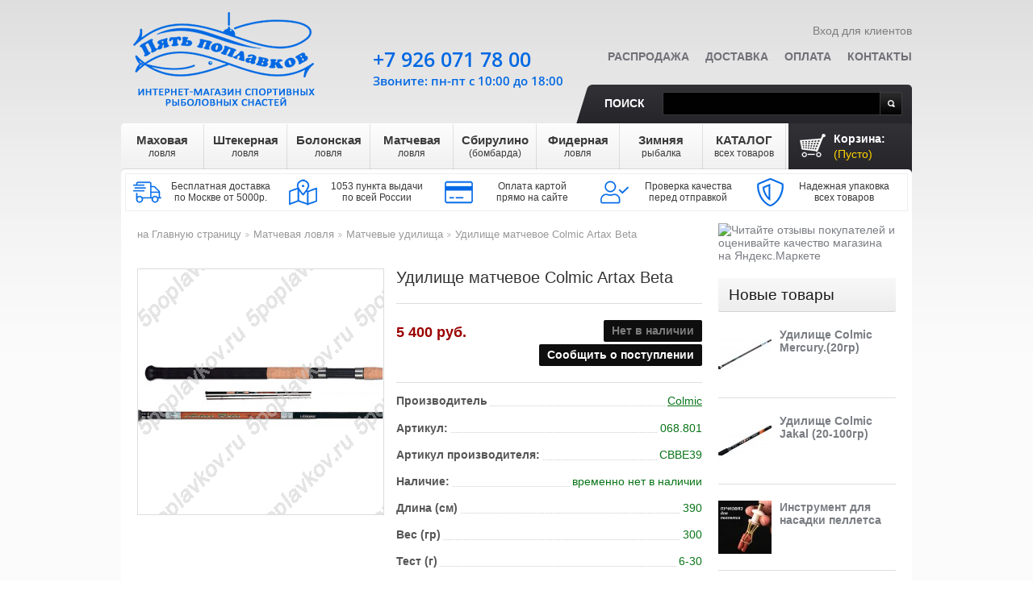

--- FILE ---
content_type: text/html; charset=utf-8
request_url: https://5poplavkov.ru/matchevye-udilissha-48/udilishhe-matchevoe-colmic-artax-beta-688
body_size: 19339
content:
<!DOCTYPE html> <!--[if lt IE 7 ]><html class="ie ie6 no-js" lang="en"><![endif]--> <!--[if IE 7 ]><html class="ie ie7 no-js" lang="en"><![endif]--> <!--[if IE 8 ]><html class="ie ie8 no-js" lang="en"><![endif]--> <!--[if IE 9 ]><html class="ie ie9 no-js" lang="en"><![endif]--> <!--[if gt IE 9]><!--><html class="no-js" lang="ru"><!--<![endif]--><head prefix="og: http://ogp.me/ns# fb: http://ogp.me/ns/fb# product: http://ogp.me/ns/product#"> <script>/* <![CDATA[ */;(function(w,d,s,l,i){w[l]=w[l]||[];w[l].push({'gtm.start':new Date().getTime(),event:'gtm.js'});var f=d.getElementsByTagName(s)[0],j=d.createElement(s),dl=l!='dataLayer'?'&l='+l:'';j.async=true;j.src='https://www.googletagmanager.com/gtm.js?id='+i+dl;f.parentNode.insertBefore(j,f);})(window,document,'script','dataLayer','GTM-MNVS5DR');/* ]]> */</script> <meta http-equiv="Content-Type" content="text/html; charset=utf-8" /><meta name="copyright" lang="ru" content="Пять поплавков" /><title>Удилище матчевое Colmic Artax Beta по цене 5400 руб. Купить в Москве в интернет-магазине «Пять поплавков»</title><meta name="description" property="og:description" content="&#128077; Удилище матчевое Colmic Artax Beta. &#128031; В интернет-магазине 'Пять поплавков' вы найдете широкий ассортимент рыболовных товаров по выгодным ценам. &#128666; Доставка по России. Сделайте заказ на сайте или по телефонам в Москве: &#9742; +7(499)677-17-59, +7(926)071-78-00." /><meta name="keywords" content="Удилище матчевое Colmic Artax Beta,купить Удилище матчевое Colmic Artax Beta,Удилище матчевое Colmic Artax Beta цена,заказать Удилище матчевое Colmic Artax Beta с доставкой" /><link rel="canonical" href="https://5poplavkov.ru/matchevye-udilissha-48/udilishhe-matchevoe-colmic-artax-beta-688" /><link rel="icon" type="image/vnd.microsoft.icon" href="/img/favicon.ico?1664992845" /><link rel="shortcut icon" type="image/x-icon" href="/img/favicon.ico?1664992845" /> <script>/* <![CDATA[ */;var baseDir='https://5poplavkov.ru/';var baseUri='https://5poplavkov.ru/';var static_token='bd371a423462c359212865cfd7ccc94c';var token='bd371a423462c359212865cfd7ccc94c';var priceDisplayPrecision=0;var priceDisplayMethod=1;var roundMode=0;/* ]]> */</script> <link rel="stylesheet" href="https://5poplavkov.ru/themes/theme496/cache/v_232_74722955ab8dd5a873c88f6113979c3c_all.css" type="text/css" media="all" /> <script type="text/javascript">/* <![CDATA[ */;var blocksearch_type='top';var search_url='https://5poplavkov.ru/search';/* ]]> */</script> <script src="https://5poplavkov.ru/themes/theme496/cache/v_272_d4a737cf352f26f3cfdba32d6f624787.js"></script> <script type="text/javascript">/* <![CDATA[ */;(window.gaDevIds=window.gaDevIds||[]).push('d6YPbH');(function(i,s,o,g,r,a,m){i['GoogleAnalyticsObject']=r;i[r]=i[r]||function(){(i[r].q=i[r].q||[]).push(arguments)},i[r].l=1*new Date();a=s.createElement(o),m=s.getElementsByTagName(o)[0];a.async=1;a.src=g;m.parentNode.insertBefore(a,m)})(window,document,'script','//www.google-analytics.com/analytics.js','ga');ga('create','UA-39730526-1','auto');ga('require','ec');/* ]]> */</script><script type="text/javascript">/* <![CDATA[ */;var checkCaptchaUrl="/modules/eicaptcha/eicaptcha-ajax.php";var RecaptachKey="6LeayVUUAAAAAHOeBo3xaURbKQSaZak6kZHSYhFV";var RecaptchaTheme="light";/* ]]> */</script> <script src="https://www.google.com/recaptcha/api.js?onload=onloadCallback&render=explicit&hl=ru" async defer></script> <script type="text/javascript" src="/modules/eicaptcha//views/js/eicaptcha-modules.js"></script> <script>/* <![CDATA[ */;(window.Image?(new Image()):document.createElement('img')).src=location.protocol+'//vk.com/rtrg?r=UP4QRen26*cdeTmatAEkQe7H9Feqf*GlwmIEaPD/vVYOIVLegucF2VW6reSZfgu7N1Mm2sfd341CDVm3kT3Nu20IwV9fEusmnreKigo96JELcAQP2Wrouu3PzRK5OwhHzjNCJ7sVVctuEbxgSqu2yukm/hWtirt0ElGEmq/d2UQ-&pixel_id=1000053917';/* ]]> */</script> <meta property="og:site_name" content="Пять поплавков" /><meta property="og:title" content="Удилище матчевое Colmic Artax Beta по цене 5400 руб. Купить в Москве в интернет-магазине «Пять поплавков»"/><meta property="og:url" content="https://5poplavkov.ru/matchevye-udilissha-48/udilishhe-matchevoe-colmic-artax-beta-688" /><meta property="og:locale" content="ru-RU" /><meta property="og:type" content="product" /><meta property="product:price:amount" content="5400"/><meta property="product:price:currency" content="RUB"/><meta property="og:image" content="https://5poplavkov.ru/6235-thickbox_default/udilishhe-matchevoe-colmic-artax-beta.jpg" /></head><body id="product" itemscope itemtype="http://schema.org/WebPage"><noscript><iframe src="https://www.googletagmanager.com/ns.html?id=GTM-MNVS5DR" height="0" width="0" style="display:none;visibility:hidden"></iframe></noscript><div id="wrapper1"><div id="wrapper2"><div id="wrapper3" class="clearfix"><header id="header" itemscope itemtype="http://schema.org/WPHeader"> <a id="header_logo" href="https://5poplavkov.ru/" title="Пять поплавков"> <img class="logo" src="https://5poplavkov.ru/img/my-shop-logo-1534918672.jpg" alt="Пять поплавков" /> </a><ul id="header_user"><li id="user_info"> <a class="login" href="https://5poplavkov.ru/my-account" rel="nofollow">Вход для клиентов</a></li></ul><div id="shopping_cart"> <a href="https://5poplavkov.ru/quick-order" title="Ваша корзина" rel="nofollow">Корзина: <em> <span class="ajax_cart_quantity hidden">0</span> <span class="ajax_cart_product_txt hidden">товары</span> <span class="ajax_cart_product_txt_s hidden">товары</span> <span class="ajax_cart_no_product">(Пусто)</span> </em> </a></div><script>/* <![CDATA[ */;var CUSTOMIZE_TEXTFIELD=1;var img_dir='https://5poplavkov.ru/themes/theme496/img/';/* ]]> */</script> <script>/* <![CDATA[ */;var customizationIdMessage='Настройка #';var removingLinkText='удалить товар из корзины';var calcManagerShippingTranslation='Рассчёт менеджером';var freeShippingTranslation='Отдельный расчёт';var freeProductTranslation='Бесплатно!';var delete_txt='Удалять';/* ]]> */</script> <div id="cart_block" class="block exclusive"><h4> <a href="https://5poplavkov.ru/quick-order" rel="nofollow">Корзина</a></h4><div class="block_content"><div id="cart_block_list" class="expanded"><p id="cart-buttons"> <a href="https://5poplavkov.ru/quick-order" id="button_order_cart" class="btn_checkout" title="Оформить заказ" rel="nofollow"><span></span>Оформить заказ</a></p><div class="cart-prices"><div class="cart-prices-block" style="display:none"> <span id="cart_block_shipping_cost" class="price ajax_cart_shipping_cost" >0 руб.</span> <span>Доставка</span></div><div class="cart-prices-block"> <span id="cart_block_total" class="price ajax_block_cart_total">0 руб.</span> <span> Всего товаров на</span></div></div><p id="cart_block_no_products">Нет товаров</p></div></div></div><ul id="tmheaderlinks"><li><a href="https://5poplavkov.ru/prices-drop">Распродажа</a></li><li><a href="https://5poplavkov.ru/page/info-1/dostavka-1">Доставка</a></li><li><a href="https://5poplavkov.ru/page/info-1/oplata-5">Оплата</a></li><li><a href="https://5poplavkov.ru/page/info-1/kontakty-21">Контакты</a></li></ul><div id="search_block_top"> <label for="search_query_top">Поиск</label><form method="get" action="https://5poplavkov.ru/search" id="searchbox"> <input class="search_query" type="text" id="search_query_top" name="search_query" value="" /> <a href="javascript:document.getElementById('searchbox').submit();">Поиск</a></form></div> <script type="text/javascript">/* <![CDATA[ */;$('document').ready(function(){var $input=$("#search_query_top");$input.autocomplete('https://5poplavkov.ru/search',{minChars:3,max:10,width:500,selectFirst:false,scroll:false,dataType:"json",formatItem:function(data,i,max,value,term){return value;},parse:function(data){var mytab=[];for(var i=0;i<data.length;i++)
mytab[mytab.length]={data:data[i],value:data[i].cname+' > '+data[i].pname};return mytab;},extraParams:{ajaxSearch:1,id_lang:7}}).result(function(event,data,formatted){$input.val(data.pname);document.location.href=data.product_link;});});/* ]]> */</script> <div id="topmenu"><ul class="sf-menu clearfix"><li><a href="https://5poplavkov.ru/mahovaya-lovlya-6" title="Маховая ловля">Маховая<br/><span class="subrow">ловля</span></a><ul style="display: none; visibility: hidden;"><li><a href="https://5poplavkov.ru/makhovye-udochki-28" title="Маховые удочки">Маховые удочки</a></li><li><a href="https://5poplavkov.ru/leska-dlya-makhovoj-lovli-29" title="Леска для маховой ловли">Леска</a></li><li><a href="https://5poplavkov.ru/poplavki-dlya-makhovoj-lovli-30" title="Поплавки для маховой ловли">Поплавки</a></li><li><a href="https://5poplavkov.ru/konnektory-stopory-motovila-dlya-makhovoj-lovli-32" title="Коннекторы, стопоры, мотовила для маховой ловли">Коннекторы, стопоры, мотовила</a></li><li><a href="https://5poplavkov.ru/kryuchki-dlya-makhovoj-lovli-33" title="Крючки для маховой ловли">Крючки</a></li><li><a href="https://5poplavkov.ru/gruzy-dlya-makhovoj-lovli-31" title="Грузы для маховой ловли">Грузы</a></li></ul></li><li><a href="https://5poplavkov.ru/shtekernaya-lovlya-8" title="Штекерная ловля">Штекерная<br/><span class="subrow">ловля</span></a><ul style="display: none; visibility: hidden;"><li><a href="https://5poplavkov.ru/shtekernoe-udilishhe-34" title="Штекерное удилище">Штекерное удилище</a></li><li><a href="https://5poplavkov.ru/leska-dlya-shtekernoj-lovli-35" title="Леска для штекерной ловли">Леска</a></li><li><a href="https://5poplavkov.ru/poplavki-dlya-shtekernoj-lovli-36" title="Поплавки для штекерной ловли">Поплавки</a></li><li><a href="https://5poplavkov.ru/konnektory-stopory-rezina-glubomery-dlya-shtekernoj-lovli-38" title="Коннекторы, стопоры, резина, глубомеры для штекерной ловли">Коннекторы, стопоры, резина, глубомеры</a></li><li><a href="https://5poplavkov.ru/kryuchki-dlya-shtekernoj-lovli-39" title="Крючки для штекерной ловли">Крючки</a></li><li><a href="https://5poplavkov.ru/gruzy-dlya-shtekernoj-lovli-37" title="Грузы для штекерной ловли">Грузы</a></li><li><a href="https://5poplavkov.ru/aksessuary-shtekernye-40" title="Аксессуары штекерные">Аксессуары штекерные</a></li></ul></li><li><a href="https://5poplavkov.ru/bolonskaya-lovlya-13" title="Болонская ловля">Болонская<br/><span class="subrow">ловля</span></a><ul style="display: none; visibility: hidden;"><li><a href="https://5poplavkov.ru/bolonskie-udilishha-41" title="Болонские удилища">Болонские удилища</a></li><li><a href="https://5poplavkov.ru/katushki-dlya-bolonskoj-lovli-47" title="Катушки для болонской ловли">Катушки</a></li><li><a href="https://5poplavkov.ru/leska-dlya-bolonskoj-lovli-42" title="Леска для болонской ловли">Леска</a></li><li><a href="https://5poplavkov.ru/poplavki-dlya-bolonskoj-lovli-43" title="Поплавки для болонской ловли">Поплавки</a></li><li><a href="https://5poplavkov.ru/gruzy-dlya-bolonskoj-lovli-44" title="Грузы для болонской ловли">Грузы</a></li><li><a href="https://5poplavkov.ru/vertlyugi-stopory-poplavochnye-konnektory-dlya-bolonskoj-lovli-45" title="Вертлюги, стопоры, поплавочные коннекторы для болонской ловли">Вертлюги, стопоры, поплавочные коннекторы</a></li><li><a href="https://5poplavkov.ru/kryuchki-dlya-bolonskoj-lovli-46" title="Крючки для болонской ловли">Крючки</a></li></ul></li><li><a href="https://5poplavkov.ru/matchevaya-lovlya-19" title="Матчевая ловля">Матчевая<br/><span class="subrow">ловля</span></a><ul style="display: none; visibility: hidden;"><li><a href="https://5poplavkov.ru/matchevye-udilissha-48" title="Матчевые удилища">Матчевые удилища</a></li><li><a href="https://5poplavkov.ru/matchevye-katushki-50" title="Матчевые катушки">Катушки</a></li><li><a href="https://5poplavkov.ru/leska-dlya-matchevoj-lovli-49" title="Леска для матчевой ловли">Леска</a></li><li><a href="https://5poplavkov.ru/poplavki-dlya-matchevoj-lovli-51" title="Поплавки для матчевой ловли">Поплавки</a></li><li><a href="https://5poplavkov.ru/gruzy-dlya-matchevoj-lovli-52" title="Грузы для матчевой ловли">Грузы</a></li><li><a href="https://5poplavkov.ru/vertlyugi-stopory-poplavochnye-konnektory-dlya-matchevoj-lovli-53" title="Вертлюги, стопоры, поплавочные коннекторы для матчевой ловли">Вертлюги, стопоры, поплавочные коннекторы</a></li><li><a href="https://5poplavkov.ru/kryuchki-dlya-matchevoj-lovli-54" title="Крючки для матчевой ловли">Крючки для матчевой ловли</a></li></ul></li><li><a href="https://5poplavkov.ru/sbirulino-bombarda-12" title="Сбирулино (бомбарда)">Сбирулино<br/><span class="subrow">(бомбарда)</span></a><ul style="display: none; visibility: hidden;"><li><a href="https://5poplavkov.ru/udilishha-dlya-lovli-na-sbirulino-55" title="Удилища для ловли на сбирулино">Удилища для ловли на сбирулино</a></li><li><a href="https://5poplavkov.ru/katushki-dlya-sbirulino-bombarda-57" title="Катушки для сбирулино (бомбарда)">Катушки</a></li><li><a href="https://5poplavkov.ru/leska-dlya-sbirulino-bombarda-56" title="Леска для сбирулино (бомбарда)">Леска</a></li><li><a href="https://5poplavkov.ru/poplavki-dlya-sbirulino-bombarda-58" title="Поплавки для сбирулино (бомбарда)">Поплавки</a></li><li><a href="https://5poplavkov.ru/vertlyugi-stopory-dlya-sbirulino-bombarda-59" title="Вертлюги, стопоры для сбирулино (бомбарда)">Вертлюги, стопоры</a></li><li><a href="https://5poplavkov.ru/kryuchki-dlya-sbirulino-bombarda-60" title="Крючки для сбирулино (бомбарда)">Крючки</a></li><li><a href="https://5poplavkov.ru/iskusstvennye-primanki-61" title="Искусственные приманки">Искусственные приманки</a></li></ul></li><li><a href="https://5poplavkov.ru/fidernaya-lovlya-131" title="Фидерная ловля">Фидерная<br/><span class="subrow">ловля</span></a><ul style="display: none; visibility: hidden;"><li><a href="https://5poplavkov.ru/fidernye-udochki-133" title="Фидерные удочки">Фидерные удочки</a></li><li><a href="https://5poplavkov.ru/katushki-dlya-fidernoj-lovli-135" title="Катушки для фидерной ловли">Катушки</a></li><li><a href="https://5poplavkov.ru/leska-pletyonyj-shnur-dlya-fidernoj-lovli-134" title="Леска, плетёный шнур для фидерной ловли">Леска, плетёный шнур</a></li><li><a href="https://5poplavkov.ru/kormushki-pva-materialy-dlya-fidernoj-lovli-136" title="Кормушки, ПВА материалы для фидерной ловли">Кормушки, ПВА материалы</a></li><li><a href="https://5poplavkov.ru/vertlyugi-karabiny-stopory-dlya-fidernoj-lovli-137" title="Вертлюги, карабины, стопоры для фидерной ловли">Вертлюги, карабины, стопоры</a></li><li><a href="https://5poplavkov.ru/kryuchki-povodki-dlya-fidernoj-lovli-139" title="Крючки, поводки для фидерной ловли">Крючки, поводки</a></li><li><a href="https://5poplavkov.ru/signalizatory-poklevki-138" title="Сигнализаторы поклевки">Сигнализаторы поклевки</a></li><li><a href="https://5poplavkov.ru/prikormki-aromatizatory-bojly-140" title="Прикормки, ароматизаторы, бойлы">Прикормки, ароматизаторы, бойлы</a></li><li><a href="https://5poplavkov.ru/markernye-poplavki-gruzy-dlya-fidernoj-lovli-141" title="Маркерные поплавки, грузы для фидерной ловли">Маркерные поплавки, грузы</a></li></ul></li><li><a href="https://5poplavkov.ru/zimnyaya-rybalka-112" title="Зимняя рыбалка">Зимняя<br/><span class="subrow">рыбалка</span></a><ul style="display: none; visibility: hidden;"><li><a href="https://5poplavkov.ru/udilishha-dlya-zimnej-lovli-113" title="Зимние удочки">Зимние удочки</a></li><li><a href="https://5poplavkov.ru/zimnie-katushki-130" title="Зимние катушки">Зимние катушки</a></li><li><a href="https://5poplavkov.ru/zimnyaya-leska-114" title="Зимняя леска">Зимняя леска</a></li><li><a href="https://5poplavkov.ru/zimnie-prikormki-122" title="Зимние прикормки">Зимние прикормки</a></li><li><a href="https://5poplavkov.ru/kivki-storozhki-116" title="Кивки (сторожки)">Кивки (сторожки)</a></li><li><a href="https://5poplavkov.ru/mormyshki-117" title="Мормышки">Мормышки</a></li><li><a href="https://5poplavkov.ru/blyosny-balansiry-dzhig-golovki-118" title="Блёсны, балансиры, джиг-головки">Блёсны, балансиры, джиг-головки</a></li><li><a href="https://5poplavkov.ru/gruzy-dlya-zimnej-rybalki-129" title="Грузы для зимней рыбалки">Грузы для зимней рыбалки</a></li><li><a href="https://5poplavkov.ru/ledobury-119" title="Ледобуры">Ледобуры</a></li><li><a href="https://5poplavkov.ru/odezhda-snaryazhenie-ekholoty-120" title="Одежда, снаряжение, эхолоты">Одежда, снаряжение, эхолоты</a></li><li><a href="https://5poplavkov.ru/bezopasnost-komfort-121" title="Безопасность, комфорт">Безопасность, комфорт</a></li><li><a href="https://5poplavkov.ru/zimnie-palatki-254" title="Зимние палатки">Зимние палатки</a></li></ul></li><li><a href="https://5poplavkov.ru/katalog-vsekh-tovarov-20" title="КАТАЛОГ всех товаров">КАТАЛОГ<br/><span class="subrow">всех товаров</span></a><ul style="display: none; visibility: hidden;"><li><a href="https://5poplavkov.ru/snasti-v-podarok-128" title="Снасти в подарок">Снасти в подарок</a></li><li><a href="https://5poplavkov.ru/udilishha-62" title="Удилища">Удилища</a><ul style="display: none; visibility: hidden;"><li><a href="https://5poplavkov.ru/makhovye-b-k-197" title="Маховые (б/к)">Маховые (б/к)</a></li><li><a href="https://5poplavkov.ru/shtekernye-198" title="Штекерные">Штекерные</a></li><li><a href="https://5poplavkov.ru/bolonskie-s-k-199" title="Болонские (с/к)">Болонские (с/к)</a></li><li><a href="https://5poplavkov.ru/matchevye-200" title="Матчевые">Матчевые</a></li><li><a href="https://5poplavkov.ru/forelevye-udilissha-201" title="Форелевые удилища">Форелевые удилища</a></li><li><a href="https://5poplavkov.ru/fidernye-i-pikernye-202" title="Фидерные и пикерные">Фидерные и пикерные</a></li><li><a href="https://5poplavkov.ru/zimnie-203" title="Зимние">Зимние</a></li><li><a href="https://5poplavkov.ru/syorfovye-udilissha-245" title="Сёрфовые удилища">Сёрфовые удилища</a></li><li><a href="https://5poplavkov.ru/lodochnye-246" title="Лодочные">Лодочные</a></li><li><a href="https://5poplavkov.ru/spinningi-249" title="Спиннинги">Спиннинги</a></li><li><a href="https://5poplavkov.ru/karpovye-251" title="Карповые удилища">Карповые удилища</a></li><li><a href="https://5poplavkov.ru/aksessuary-dlya-udilissh-310" title="Аксессуары для удилищ">Аксессуары для удилищ</a></li></ul></li><li><a href="https://5poplavkov.ru/katushki-84" title="Рыболовные катушки">Катушки</a><ul style="display: none; visibility: hidden;"><li><a href="https://5poplavkov.ru/perednij-frikcion-152" title="Передний фрикцион">Передний фрикцион</a></li><li><a href="https://5poplavkov.ru/zadnij-frikcion-153" title="Задний фрикцион">Задний фрикцион</a></li><li><a href="https://5poplavkov.ru/bajtranner-154" title="Байтраннер">Байтраннер</a></li><li><a href="https://5poplavkov.ru/multiplikatornye-247" title="Мультипликаторные">Мультипликаторные</a></li><li><a href="https://5poplavkov.ru/syorfovye-rybolovnye-katushki-248" title="Сёрфовые рыболовные катушки">Сёрфовые рыболовные катушки</a></li><li><a href="https://5poplavkov.ru/inercionnye-253" title="Инерционные">Инерционные</a></li><li><a href="https://5poplavkov.ru/smazki-155" title="Смазки">Смазки</a></li></ul></li><li><a href="https://5poplavkov.ru/leska-shnury-rezina-63" title="Леска, шнуры, резина">Леска, шнуры, резина</a><ul style="display: none; visibility: hidden;"><li><a href="https://5poplavkov.ru/monofilnaya-leska-75" title="Монофильная леска">Монофильная леска</a></li><li><a href="https://5poplavkov.ru/pletyonye-shnury-76" title="Плетёные шнуры">Плетёные шнуры</a></li><li><a href="https://5poplavkov.ru/shtekernaya-i-fidernaya-rezina-142" title="Штекерная и фидерная резина">Штекерная и фидерная резина</a></li></ul></li><li><a href="https://5poplavkov.ru/poplavki-64" title="Поплавки">Поплавки</a><ul style="display: none; visibility: hidden;"><li><a href="https://5poplavkov.ru/stoyachaya-voda-180" title="Стоячая вода">Стоячая вода</a></li><li><a href="https://5poplavkov.ru/slaboe-techenie-181" title="Слабое течение">Слабое течение</a></li><li><a href="https://5poplavkov.ru/poplavki-dlya-lovli-na-silnom-techenii-182" title="Поплавки для ловли на сильном течении">Сильное течение</a></li><li><a href="https://5poplavkov.ru/s-otverstiem-183" title="С отверстием">С отверстием</a></li><li><a href="https://5poplavkov.ru/skolzyashhie-184" title="Скользящие">Скользящие</a></li><li><a href="https://5poplavkov.ru/svetyasshiesya-poplavki-na-batarejke-317" title="Светящиеся поплавки на батарейке">Светящиеся поплавки на батарейке</a></li><li><a href="https://5poplavkov.ru/pod-svetlyachok-185" title="Под светлячок">Под светлячок</a></li><li><a href="https://5poplavkov.ru/multikolor-186" title="Мультиколор">Мультиколор</a></li><li><a href="https://5poplavkov.ru/ploskie-poplavki-dlya-techeniya-187" title="Плоские поплавки для течения">Плоские</a></li><li><a href="https://5poplavkov.ru/stiki-188" title="Стики">Стики</a></li><li><a href="https://5poplavkov.ru/matchevye-poplavki-189" title="Матчевые поплавки">Матчевые поплавки</a></li><li><a href="https://5poplavkov.ru/pellet-vagglery-190" title="Пеллет-вагглеры">Пеллет-вагглеры</a></li><li><a href="https://5poplavkov.ru/ukleechnye-191" title="Уклеечные">Уклеечные</a></li><li><a href="https://5poplavkov.ru/forelevye-poplavki-192" title="Форелевые поплавки">Форелевые поплавки</a></li><li><a href="https://5poplavkov.ru/bombardy-193" title="Бомбарды">Бомбарды</a></li><li><a href="https://5poplavkov.ru/aksessuary-dlya-poplavkov-194" title="Аксессуары для поплавков">Аксессуары для поплавков</a></li><li><a href="https://5poplavkov.ru/markernye-196" title="Маркерные">Маркерные</a></li></ul></li><li><a href="https://5poplavkov.ru/osnastka-85" title="Оснастка">Оснастка</a><ul style="display: none; visibility: hidden;"><li><a href="https://5poplavkov.ru/vertlyugi-107" title="Вертлюги">Вертлюги</a></li><li><a href="https://5poplavkov.ru/karabiny-zastezhki-s-vertlyugom-312" title="Карабины, застежки с вертлюгом">Карабины, застежки с вертлюгом</a></li><li><a href="https://5poplavkov.ru/obzhimnye-trubochki-i-kembriki-268" title="Обжимные трубочки и кембрики">Обжимные трубочки и кембрики</a></li><li><a href="https://5poplavkov.ru/stopory-i-zasshita-uzla-313" title="Стопоры и защита узла">Стопоры и защита узла</a></li><li><a href="https://5poplavkov.ru/zavodnye-kolca-267" title="Заводные кольца">Заводные кольца</a></li><li><a href="https://5poplavkov.ru/konnektory-108" title="Коннекторы">Коннекторы</a></li><li><a href="https://5poplavkov.ru/glubomery-109" title="Глубомеры">Глубомеры</a></li><li><a href="https://5poplavkov.ru/protivozakruchivateli-314" title="Противозакручиватели">Противозакручиватели</a></li><li><a href="https://5poplavkov.ru/bezopasnye-klipsy-315" title="Безопасные клипсы">Безопасные клипсы</a></li><li><a href="https://5poplavkov.ru/kolca-dlya-nasadki-derzhateli-bojlov-316" title="Кольца для насадки, держатели бойлов">Кольца для насадки, держатели бойлов</a></li></ul></li><li><a href="https://5poplavkov.ru/kryuchki-66" title="Рыболовные крючки">Крючки</a><ul style="display: none; visibility: hidden;"><li><a href="https://5poplavkov.ru/kryuchki-s-kolechkom-77" title="Крючки с &quot;колечком&quot;">Крючки с &quot;колечком&quot;</a></li><li><a href="https://5poplavkov.ru/kryuchki-s-lopatkoj-78" title="Крючки с &quot;лопаткой&quot;">Крючки с &quot;лопаткой&quot;</a></li><li><a href="https://5poplavkov.ru/povodki-143" title="Поводки">Поводки</a></li><li><a href="https://5poplavkov.ru/ofsetnye-269" title="Офсетные">Офсетные</a></li><li><a href="https://5poplavkov.ru/dvojniki-270" title="Двойники">Двойники</a></li><li><a href="https://5poplavkov.ru/trojniki-271" title="Тройники">Тройники</a></li><li><a href="https://5poplavkov.ru/mushinye-272" title="Мушиные">Мушиные</a></li></ul></li><li><a href="https://5poplavkov.ru/gruzy-65" title="Грузы">Грузы</a></li><li><a href="https://5poplavkov.ru/prikormki-kormushki-pva-69" title="Прикормки, кормушки, ПВА">Прикормки, кормушки, ПВА</a></li><li><a href="https://5poplavkov.ru/oborudovanie-23" title="Оборудование">Оборудование</a><ul style="display: none; visibility: hidden;"><li><a href="https://5poplavkov.ru/instrumenty-70" title="Инструменты">Инструменты</a><ul style="display: none; visibility: hidden;"><li><a href="https://5poplavkov.ru/ekstraktory-278" title="Экстракторы">Экстракторы</a></li><li><a href="https://5poplavkov.ru/petlevyazy-279" title="Петлевязы">Петлевязы</a></li><li><a href="https://5poplavkov.ru/kryuchkovyazy-280" title="Крючковязы">Крючковязы</a></li><li><a href="https://5poplavkov.ru/kusachki-nozhnicy-281" title="Кусачки, ножницы">Кусачки, ножницы</a></li><li><a href="https://5poplavkov.ru/puchkovyazy-297" title="Пучковязы">Пучковязы</a></li><li><a href="https://5poplavkov.ru/venchiki-dlya-prikormki-282" title="Венчики для прикормки">Венчики для прикормки</a></li><li><a href="https://5poplavkov.ru/retrivery-283" title="Ретриверы">Ретриверы</a></li><li><a href="https://5poplavkov.ru/zakhvaty-dlya-ryby-lipgripy-284" title="Захваты для рыбы, липгрипы">Захваты для рыбы, липгрипы</a></li><li><a href="https://5poplavkov.ru/zazhimy-dlya-gruzil-285" title="Зажимы для грузил">Зажимы для грузил</a></li><li><a href="https://5poplavkov.ru/prisposobleniya-dlya-ogruzki-poplavkov-286" title="Приспособления для огрузки поплавков">Приспособления для огрузки поплавков</a></li><li><a href="https://5poplavkov.ru/markery-dlya-leski-287" title="Маркеры для лески">Маркеры для лески</a></li><li><a href="https://5poplavkov.ru/cherpaki-dlya-rybalki-288" title="Черпаки для рыбалки">Черпаки для рыбалки</a></li><li><a href="https://5poplavkov.ru/ploskogubcy-sshipcy-i-tp-289" title="Плоскогубцы, щипцы и т.п.">Плоскогубцы, щипцы и т.п.</a></li><li><a href="https://5poplavkov.ru/kosy-i-grabli-dlya-travy-290" title="Косы и грабли для травы">Косы и грабли для травы</a></li><li><a href="https://5poplavkov.ru/igly-sverla-protyazhki-291" title="Иглы, сверла, протяжки">Иглы, сверла, протяжки</a></li><li><a href="https://5poplavkov.ru/nabory-instrumentov-292" title="Наборы инструментов">Наборы инструментов</a></li><li><a href="https://5poplavkov.ru/vysechki-293" title="Высечки">Высечки</a></li><li><a href="https://5poplavkov.ru/fonari-294" title="Фонари">Фонари</a></li><li><a href="https://5poplavkov.ru/smazki-sprei-295" title="Смазки, спреи">Смазки, спреи</a></li><li><a href="https://5poplavkov.ru/spasalki-ognivo-296" title="Спасалки, огниво">Спасалки, огниво</a></li><li><a href="https://5poplavkov.ru/polotenca-298" title="Полотенца">Полотенца</a></li><li><a href="https://5poplavkov.ru/tochilki-299" title="Точилки">Точилки</a></li><li><a href="https://5poplavkov.ru/kvoki-300" title="Квоки">Квоки</a></li><li><a href="https://5poplavkov.ru/schetchiki-301" title="Счетчики">Счетчики</a></li><li><a href="https://5poplavkov.ru/aeratory-302" title="Аэраторы">Аэраторы</a></li><li><a href="https://5poplavkov.ru/izmeritelnye-instrumenty-303" title="Измерительные инструменты">Измерительные инструменты</a></li><li><a href="https://5poplavkov.ru/lopaty-304" title="Лопаты">Лопаты</a></li><li><a href="https://5poplavkov.ru/bagoriki-305" title="Багорики">Багорики</a></li><li><a href="https://5poplavkov.ru/stanki-307" title="Станки">Станки</a></li><li><a href="https://5poplavkov.ru/solyarii-308" title="Солярии">Солярии</a></li><li><a href="https://5poplavkov.ru/pompy-dlya-pelletsa-309" title="Помпы для пеллетса">Помпы для пеллетса</a></li><li><a href="https://5poplavkov.ru/magnitnye-kovriki-318" title="Магнитные коврики">Магнитные коврики</a></li></ul></li><li><a href="https://5poplavkov.ru/signalizatory-poklevki-277" title="Сигнализаторы поклевки">Сигнализаторы поклевки</a></li><li><a href="https://5poplavkov.ru/rogatki-dlya-prikormki-276" title="Рогатки для прикормки">Рогатки для прикормки</a></li><li><a href="https://5poplavkov.ru/derzhateli-udilishh-14" title="Держатели удилищ">Держатели удилищ</a></li><li><a href="https://5poplavkov.ru/podsacheki-26" title="Подсачеки">Подсачеки</a></li><li><a href="https://5poplavkov.ru/rybolovnye-sadki-i-kukany-27" title="Рыболовные садки и куканы">Садки и куканы</a></li><li><a href="https://5poplavkov.ru/povodochnicy-motovila-88" title="Поводочницы, мотовила">Поводочницы, мотовила</a></li><li><a href="https://5poplavkov.ru/sumki-chekhly-korobki-87" title="Сумки, чехлы, коробки">Сумки, чехлы, коробки</a></li><li><a href="https://5poplavkov.ru/yomkosti-sita-157" title="Ёмкости, сита">Ёмкости, сита</a></li><li><a href="https://5poplavkov.ru/platformy-kresla-yashhiki-stulya-146" title="Платформы, кресла, ящики, стулья">Платформы, кресла, ящики, стулья</a></li><li><a href="https://5poplavkov.ru/nozhi-275" title="Ножи">Ножи</a></li><li><a href="https://5poplavkov.ru/zonty-145" title="Рыболовные зонты">Рыболовные зонты</a></li><li><a href="https://5poplavkov.ru/vesy-156" title="Весы">Весы</a></li><li><a href="https://5poplavkov.ru/sushilki-dlya-ryby-fruktov-i-ovosshej-319" title="Сушилки для рыбы, фруктов и овощей">Сушилки для рыбы, фруктов и овощей</a></li><li><a href="https://5poplavkov.ru/podvodnye-kamery-250" title="Подводные камеры для рыбалки">Подводные камеры для рыбалки</a></li><li><a href="https://5poplavkov.ru/ekholoty-68" title="Эхолоты для рыбалки">Эхолоты</a><ul style="display: none; visibility: hidden;"><li><a href="https://5poplavkov.ru/lodochnye-ekholoty-125" title="Лодочные эхолоты">Лодочные эхолоты</a></li><li><a href="https://5poplavkov.ru/beregovye-ekholoty-126" title="Береговые эхолоты">Береговые эхолоты</a></li><li><a href="https://5poplavkov.ru/zimnie-ekholoty-127" title="Зимние эхолоты">Зимние эхолоты</a></li></ul></li><li><a href="https://5poplavkov.ru/lodochnye-motory-252" title="Лодочные моторы">Лодочные моторы</a></li><li><a href="https://5poplavkov.ru/zabota-o-karpe-maty-257" title="Забота о карпе, Маты">Забота о карпе, Маты</a></li><li><a href="https://5poplavkov.ru/ledobury-258" title="Ледобуры">Ледобуры</a></li><li><a href="https://5poplavkov.ru/upory-v-zhivot-306" title="Упоры в живот">Упоры в живот</a></li></ul></li><li><a href="https://5poplavkov.ru/primanki-voblery-blesna--144" title="Приманки (воблеры, блесна ...)">Приманки (воблеры, блесна ...)</a><ul style="display: none; visibility: hidden;"><li><a href="https://5poplavkov.ru/voblery-259" title="Воблеры">Воблеры</a></li><li><a href="https://5poplavkov.ru/balansiry-260" title="Балансиры">Балансиры</a></li><li><a href="https://5poplavkov.ru/vrasshayusshiesya-blesny-261" title="Вращающиеся блесны">Вращающиеся блесны</a></li><li><a href="https://5poplavkov.ru/koleblyusshiesya-blesny-262" title="Колеблющиеся блесны">Колеблющиеся блесны</a></li><li><a href="https://5poplavkov.ru/zimnie-blesny-263" title="Зимние блесны">Зимние блесны</a></li><li><a href="https://5poplavkov.ru/myagkie-primanki-264" title="Мягкие приманки">Мягкие приманки</a></li><li><a href="https://5poplavkov.ru/mormyshki-265" title="Мормышки">Мормышки</a></li><li><a href="https://5poplavkov.ru/forelevaya-pasta-266" title="Форелевая паста">Форелевая паста</a></li><li><a href="https://5poplavkov.ru/pilkery-273" title="Пилькеры">Пилькеры</a></li><li><a href="https://5poplavkov.ru/spinnerbejty-274" title="Спиннербейты">Спиннербейты</a></li><li><a href="https://5poplavkov.ru/nezaceplyajki-311" title="Незацепляйки">Незацепляйки</a></li></ul></li><li><a href="https://5poplavkov.ru/odezhda-i-obuv-147" title="Одежда для рыбалки и охоты">Одежда для рыбалки и охоты</a><ul style="display: none; visibility: hidden;"><li><a href="https://5poplavkov.ru/vejdersy-242" title="Вейдерсы">Вейдерсы</a></li><li><a href="https://5poplavkov.ru/verkhnyaya-odezhda-24" title="Верхняя одежда">Верхняя одежда</a></li><li><a href="https://5poplavkov.ru/kostyumy-zimnie-243" title="Костюмы зимние">Костюмы зимние</a></li><li><a href="https://5poplavkov.ru/termobele-150" title="Термобелье">Термобелье</a></li><li><a href="https://5poplavkov.ru/golovnye-ubory-148" title="Головные уборы">Головные уборы</a></li><li><a href="https://5poplavkov.ru/perchatki-149" title="Перчатки">Перчатки</a></li><li><a href="https://5poplavkov.ru/aksessuary-dlya-odezhdy-151" title="Аксессуары для одежды">Аксессуары для одежды</a></li><li><a href="https://5poplavkov.ru/obuv-25" title="Обувь для рыбалки и охоты">Обувь для рыбалки и охоты</a></li></ul></li></ul></li></ul></div><div id="reinsurance_block" class="clearfix"><ul class="width5 clearfix"><li><img src="https://5poplavkov.ru/modules/lmblockreinsurance/img/reinsurance-1-1.jpg" alt="Бесплатная доставка| по Москве от 5000р." /> <span>Бесплатная доставка<br/> по Москве от 5000р.</span></li><li><img src="https://5poplavkov.ru/modules/lmblockreinsurance/img/reinsurance-2-1.jpg" alt="1053 пункта выдачи|по всей России" /> <span>1053 пункта выдачи<br/>по всей России</span></li><li><img src="https://5poplavkov.ru/modules/lmblockreinsurance/img/reinsurance-3-1.jpg" alt="Оплата картой| прямо на сайте" /> <span>Оплата картой<br/> прямо на сайте</span></li><li><img src="https://5poplavkov.ru/modules/lmblockreinsurance/img/reinsurance-4-1.jpg" alt="Проверка качества| перед отправкой" /> <span>Проверка качества<br/> перед отправкой</span></li><li><img src="https://5poplavkov.ru/modules/lmblockreinsurance/img/reinsurance-5-1.jpg" alt="Надежная упаковка| всех товаров" /> <span>Надежная упаковка<br/> всех товаров</span></li></ul></div><div id="block_contact_infos_top" class="phone"><div class="phone"><a href="tel:+79260717800">+7 926 071 78 00</a></div><div class="time">Звоните: пн-пт с 10:00 до 18:00</div></div> </header><div class="columns clearfix"><div id="center_column" class="center_column"> <script type="text/javascript">/* <![CDATA[ */;var currencySign='руб.';var currencyRate='1';var currencyFormat='2';var currencyBlank='1';var taxRate=0;var jqZoomEnabled=true;var oosHookJsCodeFunctions=new Array();var id_product='688';var productHasAttributes=true;var quantitiesDisplayAllowed=false;var quantityAvailable=0;var allowBuyWhenOutOfStock=false;var availableNowValue='';var availableLaterValue='';var productPriceTaxExcluded=5400-0.000000;var productBasePriceTaxExcluded=5400.000000-0.000000;var reduction_percent=0;var reduction_price=0;var specific_price=0;var product_specific_price=new Array();product_specific_price['0']='';var specific_currency=false;var group_reduction='1';var default_eco_tax=0.000000;var ecotaxTax_rate=0;var currentDate='2026-01-20 05:30:40';var maxQuantityToAllowDisplayOfLastQuantityMessage=0;var noTaxForThisProduct=true;var displayPrice=1;var productReference='068.800';var productManufacturerReference='';var productAvailableForOrder='1';var productShowPrice='1';var productUnitPriceRatio='0.000000';var idDefaultImage=6235;var stock_management=1;var productPriceWithoutReduction='5400';var productPrice='5400';var img_ps_dir='https://5poplavkov.ru/img/';var customizationFields=new Array();customizationFields[0]=new Array();customizationFields[0][0]='img0';customizationFields[0][1]=0;var img_prod_dir='https://5poplavkov.ru/img/p/';var combinationImages=new Array();combinationImages[0]=new Array();combinationImages[0][0]=0;combinationImages[0]=new Array();combinationImages[0][0]=6235;var doesntExist='Эта комбинация не существует для этого товара. Пожалуйста, выберите другое.';var doesntExistNoMore='Товар есть в наличии только на складе, срок отправления его в Ваш адрес         5 рабочих дней. ';var doesntExistNoMoreBut='В магазине есть такой же товар, но с другими характеристиками. ';var uploading_in_progress='Загрузка продолжается, пожалуйста, подождите ...';var fieldRequired='Пожалуйста, заполните все необходимые поля, затем сохраните настройки.';var specific_price_combination=new Array();specific_price_combination['reduction_percent']=0;specific_price_combination['reduction_price']=0;specific_price_combination['price']=0;specific_price_combination['reduction_type']='';specific_price_combination['id_product_attribute']=0;addCombination(3135,new Array('270','239','1303','25'),0,0,0,-1,'068.801','CBBE39',0,1,'2019-10-27',specific_price_combination);var specific_price_combination=new Array();specific_price_combination['reduction_percent']=0;specific_price_combination['reduction_price']=0;specific_price_combination['price']=0;specific_price_combination['reduction_type']='';specific_price_combination['id_product_attribute']=0;addCombination(3136,new Array('265','232','1303','25'),0,-150,0,-1,'068.802','CBBE42',0,1,'2019-10-27',specific_price_combination);var attributesCombinations=new Array();attributesCombinations.push({'id_attribute':'25','attribute':'_','group':'nedostupen_dlya_zakaza','id_attribute_group':'6','group_name':'-','attribute_value':'-'});attributesCombinations.push({'id_attribute':'239','attribute':'300','group':'ves_gr','id_attribute_group':'3','group_name':'Вес (гр)','attribute_value':'300'});attributesCombinations.push({'id_attribute':'270','attribute':'390','group':'dlina_sm','id_attribute_group':'110','group_name':'Длина (см)','attribute_value':'390'});attributesCombinations.push({'id_attribute':'1303','attribute':'6_30','group':'test_gr','id_attribute_group':'13','group_name':'Тест (г)','attribute_value':'6-30'});attributesCombinations.push({'id_attribute':'232','attribute':'335','group':'ves_gr','id_attribute_group':'3','group_name':'Вес (гр)','attribute_value':'335'});attributesCombinations.push({'id_attribute':'265','attribute':'420','group':'dlina_sm','id_attribute_group':'110','group_name':'Длина (см)','attribute_value':'420'});/* ]]> */</script> <div class="breadcrumb"><div class="breadcrumb_inner" itemscope="" itemtype="https://schema.org/BreadcrumbList"><span itemprop="itemListElement" itemscope="" itemtype="https://schema.org/ListItem"><a itemscope="" itemtype="https://schema.org/Thing" itemprop="item" href="https://5poplavkov.ru/" itemid="https://5poplavkov.ru/" title="вернуться на Главную страницу" rel="home"><span itemprop="name">на Главную страницу</span></a><meta itemprop="position" content="1"/></span><span class="navigation-pipe">&gt;</span><span itemprop="itemListElement" itemscope="" itemtype="https://schema.org/ListItem" ><a itemscope="" itemtype="https://schema.org/Thing" itemprop="item" href="https://5poplavkov.ru/matchevaya-lovlya-19" itemid="https://5poplavkov.ru/matchevaya-lovlya-19" title="Матчевая ловля"><span itemprop="name" class="navigation_page">Матчевая ловля</span></a><meta itemprop="position" content="2"/></span><span class="navigation-pipe">&gt;</span><span itemprop="itemListElement" itemscope="" itemtype="https://schema.org/ListItem" ><a itemscope="" itemtype="https://schema.org/Thing" itemprop="item" href="https://5poplavkov.ru/matchevye-udilissha-48" itemid="https://5poplavkov.ru/matchevye-udilissha-48" title="Матчевые удилища"><span itemprop="name" class="navigation_page">Матчевые удилища</span></a><meta itemprop="position" content="3"/></span><span class="navigation-pipe">&gt;</span><span itemprop="itemListElement" itemscope="" itemtype="https://schema.org/ListItem" ><span itemscope="" itemtype="https://schema.org/Thing" itemprop="item" itemid="https://5poplavkov.ru/matchevye-udilissha-48/udilishhe-matchevoe-colmic-artax-beta-688"><span itemprop="name" class="navigation_end">Удилище матчевое Colmic Artax Beta</span></span><meta itemprop="position" content="4"/></span></div></div><div id="primary_block" class="clearfix" itemscope="" itemtype="http://schema.org/Product"><div id="pb-right-column"><div id="image-block" class="bordercolor"> <img itemprop="image" src="https://5poplavkov.ru/6235-large_default/udilishhe-matchevoe-colmic-artax-beta.jpg" class="jqzoom" rel="https://5poplavkov.ru/6235-thickbox_default/udilishhe-matchevoe-colmic-artax-beta.jpg" alt="Удилище матчевое Colmic Artax Beta" id="bigpic" width="304" height="304" /></div><div id="views_block" class="hidden"><div id="thumbs_list"><ul id="thumbs_list_frame"><li id="thumbnail_6235" class="thumb_last"> <a href="https://5poplavkov.ru/6235-thickbox_default/udilishhe-matchevoe-colmic-artax-beta.jpg" rel="other-views" class="thickbox bordercolor shown" title="Удилище матчевое Colmic Artax Beta"> <img id="thumb_6235" src="https://5poplavkov.ru/6235-medium_default/udilishhe-matchevoe-colmic-artax-beta.jpg" alt="Удилище матчевое Colmic Artax Beta" height="80" width="80" /> </a></li></ul></div></div></div><div id="pb-left-column"><h1 itemprop="name">Удилище матчевое Colmic Artax Beta</h1><form id="buy_block" class="bordercolor" action="https://5poplavkov.ru/cart" method="post"><div class="price bordercolor" itemprop="offers" itemscope itemtype="http://schema.org/Offer"><link itemprop="availability" content="http://schema.org/SoldOut" /> <span class="our_price_display"> <span id="our_price_display" class="pricecolor">5 400 руб.</span><meta itemprop="price" content="5400" /><meta itemprop="priceCurrency" content="RUB" /> </span> <span class="exclusive" id="not_add_to_cart">Нет в наличии</span><div id="oosHook"> <script type="text/javascript">/* <![CDATA[ */;function clearText(){if($('#oos_customer_email').val()=='ваша@почта.ru')
$('#oos_customer_email').val('');}
function oosHookJsCodeMailAlert(){$.ajax({type:'POST',url:"https://5poplavkov.ru/module/mailalerts/actions?process=check",data:'id_product=688&id_product_attribute='+$('#idCombination').val(),success:function(msg){if(msg=='0'){$('#totshowmailalerts_link').show();$('#oos_customer_email').show();$('#oos_customer_email_result').hide();}
else{$('#totshowmailalerts_link').hide();$('#oos_customer_email').hide();$('#oos_customer_email_result').html("Запрос на уведомление сохранен");$('#oos_customer_email_result').css('color','green').show();}}});}
function addNotification(){var $email=$('#oos_customer_email').val();if($email=='ваша@почта.ru'){$email="";}
$.ajax({type:'POST',url:"https://5poplavkov.ru/module/mailalerts/actions?process=add",data:'id_product=688&id_product_attribute='+$('#idCombination').val()+'&customer_email='+$email+'',success:function(msg){console.log('test1');if(msg.slice(-1)=='1'){$('#totshowmailalerts_link').hide();$('#oos_customer_email').hide();$('#oos_customer_email_result').html("Запрос на уведомление сохранен");$('#oos_customer_email_result').css('color','green').show();}
else if(msg.slice(-1)=='2'){$('#oos_customer_email_result').html("У Вас уже есть оповещение для этого товара");$('#oos_customer_email_result').css('color','red').show();}else{$('#oos_customer_email_result').html("Ваш адрес электронной почты недействителен");$('#oos_customer_email_result').css('color','red').show();}}});return false;}
$(document).ready(function(){oosHookJsCodeMailAlert();$('#oos_customer_email').bind('keypress',function(e){if(e.keyCode==13)
{addNotification();return false;}});});/* ]]> */</script> <p class="form-group" id="totshowmailalerts_ooshook"> <a href="#totshowmailalerts-modal" class="modal-inline button" type="button" style=" "> Сообщить о поступлении </a> <br/></p><div id="totshowmailalerts-modal" style="display: none;"><p><b>Напишите Ваш email и мы пришлем Вам уведомление о появлении этого товара:</b></p><p><input id="oos_customer_email" name="customer_email" size="18" value="ваша@почта.ru" placeholder="ваша@почта.ru" class="mailalerts_oos_email form-control" type="text" onclick="clearText();"></p><p><button id="totshowmailalerts_link" type="button" class="button" onclick="return addNotification();" style=" "> Получить уведомление </button></p><p><span id="oos_customer_email_result" style="display:none;"></span></p></div> <script type="text/javascript">/* <![CDATA[ */;$(function(){$(".modal-inline").fancybox({margin:0,padding:20,maxWidth:500,height:150,autoResize:true,autoSize:false,transitionIn:'none',transitionOut:'none',type:'inline',helpers:{overlay:{locked:false}}});});/* ]]> */</script> </div><p id="add_to_cart" style="display:none;"> <input id="add2cartbtn" class="button exclusive" type="submit" name="Submit" title="Купить" value="Купить" /></p><p id="quantity_wanted_p" style="display: none;"> <a class="product_quantity_up" href="#" title="Добавить"></a> <input type="text" name="qty" id="quantity_wanted" class="text" value="1" size="2" maxlength="3" /> <a class="product_quantity_down" href="#" title="Вычесть"></a> <label>Количество</label></p></div><div class="other_options bordercolor clearfix"><div id="other_prices"> <span id="on_sale" class="on_sale" style="display:none">Распродажа!</span> <span id="discount" class="discount" style="display:none" >Акция!</span><p id="old_price" class="hidden"> <span id="old_price_display"></span></p><p id="reduction_percent" style="display:none;"><span id="reduction_percent_display"></span></p><p id="reduction_amount" style="display:none"><span id="reduction_amount_display"></span></p><ul class="product_attributes bullet"><li itemprop="brand" itemscope="" itemtype="http://schema.org/Brand"><span>Производитель</span> <b itemprop="name"><a itemprop="url" href="https://5poplavkov.ru/brands/colmic-3">Colmic</a></b></li><li id="product_reference" style="display: none;"> <span>Артикул:</span> <b class="editable" itemprop="sku">068.800</b></li><li id="product_manufaturer_reference" style="display: none;"> <span>Артикул производителя:</span> <b></b></li><li id="product_availability"> <span>Наличие:</span> <b class="stock" style="display: none;">в наличии, отправка в течение 2 рабочих дней</b> <b class="order" style="display: none;">на складе, отправка в течение 5 рабочих дней</b> <b class="not_available">временно нет в наличии</b></li></ul><p id="minimal_quantity_wanted_p" style="display: none;"> Этот товар не продается по отдельности. Вы должны выбрать по крайней мере, <b id="minimal_quantity_label">1</b> Количество этого товара.</p></div><ul id="attributes" class="product_attributes bullet"><li id="group_110"> <span>Длина (см)</span> <b>390</b> <input type="hidden" name="group_110" value="270" /></li><li id="group_3"> <span>Вес (гр)</span> <b>300</b> <input type="hidden" name="group_3" value="239" /></li><li id="group_13"> <span>Тест (г)</span> <b>6-30</b> <input type="hidden" name="group_13" value="1303" /></li></ul></div><div class="clear"></div><meta itemprop="description" content="&#128031; &#128077; Удилище матчевое Colmic Beta тест 6-30 гр. &#128666;" /><div id="short_description_block" class="bordercolor"><div id="short_description_content" class="rte align_justify"><p>Удилище матчевое Colmic Beta тест 6-30 гр.</p></div><p class="buttons_bottom_block"><a href="#description" class="button">Подробнее</a></p><div class="clearblock"></div></div><p class="hidden"> <input type="hidden" name="token" value="bd371a423462c359212865cfd7ccc94c" /> <input type="hidden" name="id_product" value="688" id="product_page_product_id" /> <input type="hidden" name="add" value="1" /> <input type="hidden" name="id_product_attribute" id="idCombination" value="" /></p></form><div id="product_comments_block_extra" class="bordercolor"><ul><li class="comments_note"> <span>Рейтинг&nbsp;</span><div class="star_content clearfix" itemprop="aggregateRating" itemscope="" itemtype="http://schema.org/AggregateRating"><meta itemprop="ratingValue" content="5" /><meta itemprop="worstRating" content="1" /><meta itemprop="bestRating" content="5" /><meta itemprop="ratingCount" content="1" /><div class="star star_on"></div><div class="star star_on"></div><div class="star star_on"></div><div class="star star_on"></div><div class="star star_on"></div></div></li></ul></div></div><div class="clearblock"></div><div id="comb_table"> <a name="combs"></a><h2>Варианты товара:</h2><table class="std"><thead><tr><th class="group_110">Длина (см)</th><th class="group_3">Вес (гр)</th><th class="group_13">Тест (г)</th><th class="price">Цена</th><th class="buy">&nbsp;</th></tr></thead><tbody><tr class="comb_3135 attr_270 attr_239 attr_1303 attr_25 comb_default comb_select"><td class="group_110">390</td><td class="group_3">300</td><td class="group_13">6-30</td><td class="price"> <span class="our_price">5 400 руб.</span></td><td class="buy"> <a class="button exclusive not_available product_link" href="https://5poplavkov.ru/matchevye-udilissha-48/udilishhe-matchevoe-colmic-artax-beta-688#/dlina_sm-390/test_gr-6_30/ves_gr-300">Нет в наличии</a></td></tr><tr class="comb_3136 attr_265 attr_232 attr_1303 attr_25"><td class="group_110">420</td><td class="group_3">335</td><td class="group_13">6-30</td><td class="price"> <span class="our_price">5 250 руб.</span></td><td class="buy"> <a class="button exclusive not_available product_link" href="https://5poplavkov.ru/matchevye-udilissha-48/udilishhe-matchevoe-colmic-artax-beta-688#/dlina_sm-420/test_gr-6_30/ves_gr-335">Нет в наличии</a></td></tr></tbody></table></div><div class="clearblock"></div><div class="pb_other_left"></div><div class="pb_other_right"></div><div id="more_info_block"><h2 id="description">Подробная информация</h2><div id="description_cnt" class="bordercolor bgcolor sheet"><p>Мощное матчевое удилище от COLMIC. Разработано для борьбы с крупной рыбой, например карпом, амуром и заброса тяжелых матчевых поплавков на большие дистанции. Длина 4.2м, вес 235гр. Изготовлено из углепластика HM40J, кольца-SIC.</p></div><h2 id="features">Описание, технические детали</h2><ul id="features_cnt" class="bordercolor bgcolor sheet"><li><span>Соединение колен</span> <b>Штекерное</b></li></ul> <script type="text/javascript">/* <![CDATA[ */;var productcomments_controller_url='https://5poplavkov.ru/module/productcomments/default';var confirm_report_message='Вы уверены, что хотите пожаловаться на этот комментарий?';var secure_key='39a96b93bd9ea0ef16863844efa6e123';var productcomments_url_rewrite='1';var productcomment_added='Ваш комментарий был добавлен!';var productcomment_added_moderation='Ваш комментарий был добавлен и будет доступен после одобрения модератором.';var productcomment_title='Новый комментарий';var productcomment_ok='OK';var moderation_active=1;/* ]]> */</script> <h2 id="comments">Комментарии</h2><div id="product_comments_block_tab" class="bordercolor bgcolor sheet"><p class="align_center"><a href="https://5poplavkov.ru/my-account" target="_blank">Войдите, чтобы оставить комментарий и помочь другим покупателям сделать правильный выбор!</a></p></div><div style="display: none;"><div id="new_comment_form"><form id="id_new_comment_form" action="#"><h2 class="title">Написать свой отзыв</h2><div class="product clearfix"> <img src="https://5poplavkov.ru/6235-home_default/udilishhe-matchevoe-colmic-artax-beta.jpg" alt="Удилище матчевое Colmic Artax Beta" /><div class="product_desc"><p class="product_name"><strong>Удилище матчевое Colmic Artax Beta</strong></p><p>Удилище матчевое Colmic Beta тест 6-30 гр.</p></div></div><div class="new_comment_form_content"><h2>Написать свой отзыв</h2><div id="new_comment_form_error" class="error" style="display: none; padding: 15px 25px"><ul></ul></div><ul id="criterions_list"><li class="clearfix"> <label>Качество:</label><div class="star_content"> <input class="star" type="radio" name="criterion[1]" value="1" /> <input class="star" type="radio" name="criterion[1]" value="2" /> <input class="star" type="radio" name="criterion[1]" value="3" checked="checked" /> <input class="star" type="radio" name="criterion[1]" value="4" /> <input class="star" type="radio" name="criterion[1]" value="5" /></div></li></ul> <label for="comment_title">Название: <sup class="required">*</sup></label> <input id="comment_title" name="title" type="text" value=""/> <label for="content">Комментировать: <sup class="required">*</sup></label><textarea id="content" name="content"></textarea><div id="new_comment_form_footer"> <input id="id_product_comment_send" name="id_product" type="hidden" value='688' /><p class="fl required"><sup>*</sup> Обязательные для заполнения поля</p><p class="fr"><a href="#" onclick="$.fancybox.close();">Отменить</a>&nbsp;или&nbsp; <input class="button" id="submitNewMessage" name="submitMessage" type="submit" value="Отправить" /></p><div class="clearfix"></div></div></div></form></div></div></div></div> <script type="text/javascript">/* <![CDATA[ */;jQuery(document).ready(function(){var MBG=GoogleAnalyticEnhancedECommerce;MBG.setCurrency('RUB');MBG.addProductDetailView({"id":688,"name":"\"\\u0423\\u0434\\u0438\\u043b\\u0438\\u0449\\u0435 \\u043c\\u0430\\u0442\\u0447\\u0435\\u0432\\u043e\\u0435 Colmic Artax Beta\"","category":"\"matchevye-udilissha-48\"","brand":"\"Colmic\"","variant":"null","type":"typical","position":"0","quantity":1,"list":"product","url":"","price":"5,400.00"});});/* ]]> */</script> <script type="text/javascript">/* <![CDATA[ */;ecommerce_zagotovka={"3135":{"id":"688c3135","name":"\u0423\u0434\u0438\u043b\u0438\u0449\u0435 \u043c\u0430\u0442\u0447\u0435\u0432\u043e\u0435 Colmic Artax Beta","category":"\u041c\u0430\u0442\u0447\u0435\u0432\u0430\u044f \u043b\u043e\u0432\u043b\u044f \/ \u041c\u0430\u0442\u0447\u0435\u0432\u044b\u0435 \u0443\u0434\u0438\u043b\u0438\u0449\u0430","brand":"Colmic","variant":"\u0412\u0435\u0441 (\u0433\u0440) - 300, \u0422\u0435\u0441\u0442 (\u0433\u0440) - 6-30, \u0414\u043b\u0438\u043d\u0430 (\u0441\u043c) - 390","price":5400},"3136":{"id":"688c3136","name":"\u0423\u0434\u0438\u043b\u0438\u0449\u0435 \u043c\u0430\u0442\u0447\u0435\u0432\u043e\u0435 Colmic Artax Beta","category":"\u041c\u0430\u0442\u0447\u0435\u0432\u0430\u044f \u043b\u043e\u0432\u043b\u044f \/ \u041c\u0430\u0442\u0447\u0435\u0432\u044b\u0435 \u0443\u0434\u0438\u043b\u0438\u0449\u0430","brand":"Colmic","variant":"\u0412\u0435\u0441 (\u0433\u0440) - 335, \u0422\u0435\u0441\u0442 (\u0433\u0440) - 6-30, \u0414\u043b\u0438\u043d\u0430 (\u0441\u043c) - 420","price":5250}};/* ]]> */</script> </div><aside><div id="right_column" class="column"><div class="block"><a href="https://clck.yandex.ru/redir/dtype=stred/pid=47/cid=2508/*https://market.yandex.ru/shop/149514/reviews" target="_blank"><img src="https://clck.yandex.ru/redir/dtype=stred/pid=47/cid=2507/*https://grade.market.yandex.ru/?id=149514&amp;action=image&amp;size=3" width="200" height="125" alt="Читайте отзывы покупателей и оценивайте качество магазина на Яндекс.Маркете" /></a></div><div id="new-products_block_right" class="block products_block"><h4><a href="https://5poplavkov.ru/new-products" title="Новые товары">Новые товары</a></h4><div class="block_content"><ul><li class="bordercolor"> <a class="products_block_img bordercolor" href="https://5poplavkov.ru/matchevye-200/udilishhe-colmic-mercury20gr-6961" title="Удилище Colmic Mercury.(20гр)"><img src="https://5poplavkov.ru/33988-small_default/udilishhe-colmic-mercury20gr.jpg" alt="Удилище Colmic Mercury.(20гр)" /></a><div><div> <a class="product_link" href="https://5poplavkov.ru/matchevye-200/udilishhe-colmic-mercury20gr-6961" title="Удилище Colmic Mercury.(20гр)">Удилище Colmic Mercury.(20гр)</a></div><p><a class="product_descr" href="https://5poplavkov.ru/matchevye-200/udilishhe-colmic-mercury20gr-6961" title=""></a></p></div></li><li class="bordercolor"> <a class="products_block_img bordercolor" href="https://5poplavkov.ru/matchevye-200/udilishhe-colmic-jakal-20-100gr-6962" title="Удилище Colmic Jakal (20-100гр)"><img src="https://5poplavkov.ru/33990-small_default/udilishhe-colmic-jakal-20-100gr.jpg" alt="Удилище Colmic Jakal (20-100гр)" /></a><div><div> <a class="product_link" href="https://5poplavkov.ru/matchevye-200/udilishhe-colmic-jakal-20-100gr-6962" title="Удилище Colmic Jakal (20-100гр)">Удилище Colmic Jakal (20-100гр)</a></div><p><a class="product_descr" href="https://5poplavkov.ru/matchevye-200/udilishhe-colmic-jakal-20-100gr-6962" title=""></a></p></div></li><li class="bordercolor"> <a class="products_block_img bordercolor" href="https://5poplavkov.ru/puchkovyazy-297/instrument-dlya-nasadki-pelletsa-6960" title="Инструмент для насадки пеллетса"><img src="https://5poplavkov.ru/33984-small_default/instrument-dlya-nasadki-pelletsa.jpg" alt="Инструмент для насадки пеллетса" /></a><div><div> <a class="product_link" href="https://5poplavkov.ru/puchkovyazy-297/instrument-dlya-nasadki-pelletsa-6960" title="Инструмент для насадки пеллетса">Инструмент для насадки пеллетса</a></div><p><a class="product_descr" href="https://5poplavkov.ru/puchkovyazy-297/instrument-dlya-nasadki-pelletsa-6960" title=""></a></p></div></li><li class="bordercolor"> <a class="products_block_img bordercolor" href="https://5poplavkov.ru/aeratory-302/portativnyj-pokhodnyj-umyvalnikgermetichnyj-korpus-dispenser-dlya-vody-s-podsvetkoj-6959" title="Портативный походный умывальник,герметичный корпус, диспенсер для воды, с подсветкой, оранжевый"><img src="https://5poplavkov.ru/33972-small_default/portativnyj-pokhodnyj-umyvalnikgermetichnyj-korpus-dispenser-dlya-vody-s-podsvetkoj.jpg" alt="Портативный походный умывальник,герметичный корпус, диспенсер для воды, с подсветкой, оранжевый" /></a><div><div> <a class="product_link" href="https://5poplavkov.ru/aeratory-302/portativnyj-pokhodnyj-umyvalnikgermetichnyj-korpus-dispenser-dlya-vody-s-podsvetkoj-6959" title="Портативный походный умывальник,герметичный корпус, диспенсер для воды, с подсветкой">Портативный походный умывальник,герметичный...</a></div><p><a class="product_descr" href="https://5poplavkov.ru/aeratory-302/portativnyj-pokhodnyj-umyvalnikgermetichnyj-korpus-dispenser-dlya-vody-s-podsvetkoj-6959" title=""></a></p></div></li></ul> <a href="https://5poplavkov.ru/new-products" title="Все новые товары" class="button_large">Все новые товары</a></div></div><div id="blogsarticle_block_right" class="block articles_block"><h4><a href="https://5poplavkov.ru/blog/novosti-2" title="Новости">Новости</a></h4><div class="block_content"><ul><li class="bordercolor"><h5><span class="article_date">24.12.2025</span><a class="article_link" href="https://5poplavkov.ru/blog/novosti-2/s-novym-2026-godom-i-rozhdestvom-212" title="С НОВЫМ 2026 ГОДОМ и РОЖДЕСТВОМ!">С НОВЫМ 2026 ГОДОМ и...</a></h5> <a class="article_block_img bordercolor" href="https://5poplavkov.ru/blog/novosti-2/s-novym-2026-godom-i-rozhdestvom-212" title="С НОВЫМ 2026 ГОДОМ и РОЖДЕСТВОМ!"><img src="/img/lofblogs/thumbs/212-208-201-195-188-138-depositphotos_34746537-stock-photo-new-year-card1%5B1%5D.jpg" alt="С НОВЫМ 2026 ГОДОМ и РОЖДЕСТВОМ!" /></a><p><a class="article_descr" href="https://5poplavkov.ru/blog/novosti-2/s-novym-2026-godom-i-rozhdestvom-212" title=""></a></p></li><li class="bordercolor"><h5><span class="article_date">05.09.2025</span><a class="article_link" href="https://5poplavkov.ru/blog/novosti-2/postuplenie-cralusso-210" title="Поступление Cralusso">Поступление Cralusso</a></h5> <a class="article_block_img bordercolor" href="https://5poplavkov.ru/blog/novosti-2/postuplenie-cralusso-210" title="Поступление Cralusso"><img src="/img/lofblogs/thumbs/210-206-CRALUSSO.jpg" alt="Поступление Cralusso" /></a><p><a class="article_descr" href="https://5poplavkov.ru/blog/novosti-2/postuplenie-cralusso-210" title="Получили поставку ТМ Cralusso.">Получили поставку ТМ Cralusso.</a></p></li></ul> <a href="https://5poplavkov.ru/blog/novosti-2" title="Все Новости" class="button_large">Все Новости</a></div></div><div id="informations_block_left_2" class="block informations_block_left"><h4 class="title_block"> Как с нами работать</h4><ul class="block_content"><li> <a href="https://5poplavkov.ru/page/info-1/o-magazine-4" title="О магазине">О магазине</a></li><li> <a href="https://5poplavkov.ru/page/info-1/oplata-5" title="Оплата">Оплата</a></li><li> <a href="https://5poplavkov.ru/page/info-1/dostavka-1" title="Доставка">Доставка</a></li><li> <a href="https://5poplavkov.ru/page/info-1/garantijnye-obyazatelstva-usloviya-vozvrata-tovara-7" title="Гарантийные обязательства, условия возврата товара">Гарантийные обязательства, условия возврата товара</a></li><li> <a href="https://5poplavkov.ru/page/info-1/kak-my-upakovyvaem-udilissha-20" title="Как мы упаковываем удилища">Как мы упаковываем удилища</a></li><li> <a href="https://5poplavkov.ru/page/info-1/kontakty-21" title="Контакты">Контакты</a></li><li> <a href="https://5poplavkov.ru/page/info-1/optovym-klientam-24" title="Оптовым клиентам">Оптовым клиентам</a></li></ul></div><div class="sp-form-outer sp-force-hide"><div id="sp-form-135404" sp-id="135404" sp-hash="cb12f73c2276be90bf14398a79274ec4711388596ffff791bec626428f3d181f" sp-lang="ru" class="sp-form sp-form-regular sp-form-embed" sp-show-options="%7B%22satellite%22%3Afalse%2C%22maDomain%22%3A%22login.sendpulse.com%22%2C%22formsDomain%22%3A%22forms.sendpulse.com%22%2C%22condition%22%3A%22onEnter%22%2C%22scrollTo%22%3A25%2C%22delay%22%3A10%2C%22repeat%22%3A3%2C%22background%22%3A%22rgba(0%2C%200%2C%200%2C%200.5)%22%2C%22position%22%3A%22bottom-right%22%2C%22animation%22%3A%22%22%2C%22hideOnMobile%22%3Afalse%2C%22urlFilter%22%3Afalse%2C%22urlFilterConditions%22%3A%5B%7B%22force%22%3A%22hide%22%2C%22clause%22%3A%22contains%22%2C%22token%22%3A%22%22%7D%5D%2C%22analytics%22%3A%7B%22ga%22%3A%7B%22eventLabel%22%3A%22%D0%A4%D0%BE%D1%80%D0%BC%D0%B0_%D0%BF%D0%BE%D0%B4%D0%BF%D0%B8%D1%81%D0%BA%D0%B8_%D0%A4%D0%BE%D1%80%D0%BC%D0%B0_%D0%BF%D0%BE%D0%B4%D0%BF%D0%B8%D1%81%D0%BA%D0%B8_%D0%98%D0%BD%D1%81%D1%82%D1%80%D1%83%D0%BA%D1%86%D0%B8%D1%8F_%D0%B4%D0%BB%D1%8F_%D0%BA%D1%80%D1%8E%D1%87%D0%BA%D0%B0_%D0%B2_%D0%BF%D0%BE%D0%B4%D0%B0%D1%80%D0%BE%D0%BA%22%2C%22send%22%3Atrue%7D%2C%22ym%22%3A%7B%22counterId%22%3A20799865%2C%22eventLabel%22%3Anull%2C%22targetId%22%3A%2254808078%22%2C%22send%22%3Atrue%7D%7D%7D"><div class="sp-form-fields-wrapper"><div class="sp-message"><div></div></div><form novalidate="" class="sp-element-container ui-sortable ui-droppable sp-field-nolabel "><div class="sp-field sp-field-full-width" sp-id="sp-89cf1dca-27a3-4703-94bc-9fd963eb9da9"><div style="font-family: inherit; line-height: 1.2;"><p style="text-align: center;"><span style="font-size: 16px;">Подпишитесь на наши новости и получите инструкцию </span></p><p style="text-align: center;"><strong>"Лучший узел для крючка с лопаткой"</strong></p></div></div><div class="sp-field full-width sp-43e3ac8f-7a4e-48af-971c-f0316a2023b9-container" sp-id="sp-43e3ac8f-7a4e-48af-971c-f0316a2023b9"><img class="sp-image " src="//login.sendpulse.com/files/emailservice/userfiles/de11da05aacafdf71db3c21b2ff036f47005621/Ikonka3-1-1.jpg" alt="Инструкция" /></div><div class="sp-field " sp-id="sp-8850b493-b3c0-46d7-bcc8-a3ab78b1e82b"><label class="sp-control-label"><span ></span><strong >*</strong></label><input type="email" sp-type="email" name="sform[email]" class="sp-form-control " placeholder="Ваш e-mail" sp-tips="%7B%22required%22%3A%22%D0%9E%D0%B1%D1%8F%D0%B7%D0%B0%D1%82%D0%B5%D0%BB%D1%8C%D0%BD%D0%BE%D0%B5%20%D0%BF%D0%BE%D0%BB%D0%B5%22%2C%22wrong%22%3A%22%D0%9D%D0%B5%D0%B2%D0%B5%D1%80%D0%BD%D1%8B%D0%B9%20email-%D0%B0%D0%B4%D1%80%D0%B5%D1%81%22%7D" required="required"></div><div class="sp-field sp-button-container " sp-id="sp-2acb6d8b-9d9d-44b3-be87-a40e2f32bd10"><button id="sp-2acb6d8b-9d9d-44b3-be87-a40e2f32bd10" class="sp-button">Подписаться </button></div></form><div class="sp-link-wrapper sp-brandname__center"></div></div></div></div><script type="text/javascript" src="//static-login.sendpulse.com/apps/fc3/build/default-handler.js?1570194226895"></script> <script src="//static-login.sendpulse.com/apps/fc3/build/loader.js" sp-form-id="cb12f73c2276be90bf14398a79274ec4711388596ffff791bec626428f3d181f"></script><div id="blockadvmulti3" class="blockadvmulti"><p id="advmulti9" class="advmulti"> <a href="/brands" target="_self" title="Oficialnye dilery"> <img src="/img/bnrs/Dilery_1.gif" alt="Oficialnye dilery" class="advmulti-img" /> </a></p></div></div> </aside></div><footer><div id="footer" class="clearfix" itemscope itemtype="http://schema.org/WPFooter"><div class="grid_12" ><div id="tmfooterlinks"><div><ul><li><a href="https://5poplavkov.ru/sitemap">Карта сайта</a></li><li><a href="https://5poplavkov.ru/page/info-1/teoriya-rybalki-8">Теория рыбалки</a></li><li><a href="https://5poplavkov.ru/page/info-1/privacy-policy-17">Политика обработки ПДн</a></li><li><a href="https://5poplavkov.ru/page/info-1/oferta-18">Оферта</a></li><li><a href=""></a></li></ul></div><div><ul><li><a href="https://5poplavkov.ru/new-products">Новые товары</a></li><li><a href="https://5poplavkov.ru/blog/skidki-i-akcii-3">Скидки и акции</a></li><li><a href="https://5poplavkov.ru/best-sales">Лидеры продаж</a></li><li><a href="https://5poplavkov.ru/brands">Производители</a></li><li><a href=""></a></li></ul></div><div><ul><li><a href="https://5poplavkov.ru/katalog-vsekh-tovarov-20">Каталог всех товаров</a></li><li><a href="https://5poplavkov.ru/blog/stati-o-rybalke-i-snastyakh-4">Статьи о рыбалке и снастях</a></li><li><a href="https://5poplavkov.ru/blog/obzory-snastej-ot-pokupatelej-5">Обзоры снастей от покупателей</a></li><li><a href="https://5poplavkov.ru/page/info-1/optovym-klientam-24">Оптовым клиентам</a></li><li><a href=""></a></li></ul></div><p>&copy; 2026 Пять поплавков</p></div><div id="block_contact_infos"><h4>Задавайте вопросы, делайте заказы</h4><ul><li class="contact_infos_company"><strong>Пять поплавков</strong></li><li class="contact_infos_phone">+7 926 07 17 800 10:00 - 18:00</li><li class="contact_infos_email">Email: <script type="text/javascript">/* <![CDATA[ */;eval(unescape('%64%6f%63%75%6d%65%6e%74%2e%77%72%69%74%65%28%27%3c%61%20%68%72%65%66%3d%22%6d%61%69%6c%74%6f%3a%69%6e%66%6f%40%35%70%6f%70%6c%61%76%6b%6f%76%2e%72%75%22%20%3e%69%6e%66%6f%40%35%70%6f%70%6c%61%76%6b%6f%76%2e%72%75%3c%2f%61%3e%27%29%3b'));/* ]]> */</script></li></ul></div><div id="counter"> <span id="openstat2334010"></span> <script type="text/javascript">/* <![CDATA[ */;;/* ]]> */</script><script type="text/javascript">/* <![CDATA[ */;;/* ]]> */</script></div> <script type="text/javascript">/* <![CDATA[ */;ga('send','pageview');/* ]]> */</script> </div></div> </footer><div itemscope itemtype="http://schema.org/Organization" style="display: none;"> <span itemprop="name">Пять поплавков</span> Контакты:<div itemprop="address" itemscope itemtype="http://schema.org/PostalAddress"> Адрес: <span itemprop="streetAddress">г.Раменское, ул.Вокзальная, д.4, 4 этаж, офис 401.</span> <span itemprop="addressLocality">МО</span>,</div> Телефон:<span itemprop="telephone"> +7-499-677-17-59</span>, Электронная почта: <span itemprop="email">info@5poplavkov.ru</span></div></div></div></div> <script>/* <![CDATA[ */;(function(m,e,t,r,i,k,a){m[i]=m[i]||function(){(m[i].a=m[i].a||[]).push(arguments)};m[i].l=1*new Date();k=e.createElement(t),a=e.getElementsByTagName(t)[0],k.async=1,k.src=r,a.parentNode.insertBefore(k,a)})(window,document,"script","https://mc.yandex.ru/metrika/tag.js","ym");ym(20799865,"init",{id:20799865,clickmap:true,trackLinks:true,accurateTrackBounce:true,webvisor:true,trackHash:true,ecommerce:"dataLayer"});/* ]]> */</script> <noscript><div><img src="https://mc.yandex.ru/watch/20799865" style="position:absolute; left:-9999px;" alt="" /></div></noscript><link rel="stylesheet" href="https://cdn.envybox.io/widget/cbk.css" /> <script src="https://cdn.envybox.io/widget/cbk.js?wcb_code=7268396dc88865c53c2b64030ea88d6d" charset="UTF-8" async></script>  <script id="popmechanic-script" src="https://static.popmechanic.ru/service/loader.js?c=6976"></script> <div itemscope itemtype="http://schema.org/LocalBusiness" style="display: none;"><div><span itemprop="name">Пять поплавков</span></div> <img itemprop="image" src="https://5poplavkov.ru/img/my-shop-logo-1534918672.jpg" alt="Пять поплавков" /> <span itemprop="priceRange">$$</span> <span itemprop="description">ИП Садовенко Оксана Николаевна</span><div itemprop="address" itemscope itemtype="http://schema.org/PostalAddress"> <span itemprop="streetAddress">ул.Муромская, д.28.</span> <span itemprop="addressLocality">г.Жуковский</span>, <span itemprop="addressRegion">МО</span></div> Phone: <span itemprop="telephone">+7-499-677-17-59</span></div>
</body></html>

--- FILE ---
content_type: text/css
request_url: https://5poplavkov.ru/themes/theme496/cache/v_232_74722955ab8dd5a873c88f6113979c3c_all.css
body_size: 22208
content:
@import url("https://5poplavkov.ru/themes/theme496/css/grid_prestashop.css");@charset "UTF-8";
.container_9{margin:0 auto;width:980px}.grid_1,.grid_2,.grid_3,.grid_4,.grid_5,.grid_6,.grid_7,.grid_8,.grid_9{display:inline;float:left;position:relative;margin-right:20px}.alpha{margin-left:0}.omega{margin-right:0}.container_9 .grid_1{width:91px}.container_9 .grid_2{width:202px}.container_9 .grid_3{width:313px}.container_9 .grid_4{width:424px}.container_9 .grid_5{width:535px}.container_9 .grid_6{width:646px}.container_9 .grid_7{width:757px}.container_9 .grid_8{width:868px}.container_9 .grid_9{width:979px}.container_9 .prefix_1{padding-left:111px}.container_9 .prefix_2{padding-left:222px}.container_9 .prefix_3{padding-left:333px}.container_9 .prefix_4{padding-left:444px}.container_9 .prefix_5{padding-left:555px}.container_9 .prefix_6{padding-left:666px}.container_9 .prefix_7{padding-left:777px}.container_9 .prefix_8{padding-left:888px}.container_9 .suffix_1{padding-right:111px}.container_9 .suffix_2{padding-right:222px}.container_9 .suffix_3{padding-right:333px}.container_9 .suffix_4{padding-right:444px}.container_9 .suffix_5{padding-right:555px}.container_9 .suffix_6{padding-right:666px}.container_9 .suffix_7{padding-right:777px}.container_9 .suffix_8{padding-right:888px}.container_9 .push_1{left:111px}.container_9 .push_2{left:222px}.container_9 .push_3{left:333px}.container_9 .push_4{left:444px}.container_9 .push_5{left:555px}.container_9 .push_6{left:666px}.container_9 .push_7{left:777px}.container_9 .push_8{left:888px}.container_9 .pull_1{left:-111px}.container_9 .pull_2{left:-222px}.container_9 .pull_3{left:-333px}.container_9 .pull_4{left:-444px}.container_9 .pull_5{left:-555px}.container_9 .pull_6{left:-666px}.container_9 .pull_7{left:-777px}.container_9 .pull_8{left:-888px}.clear{}html,body,div,span,applet,object,iframe,h1,h2,h3,h4,h5,h6,p,blockquote,pre,a,abbr,acronym,address,big,cite,code,del,dfn,em,font,img,ins,kbd,q,s,samp,small,strike,strong,sub,sup,tt,var,b,u,i,center,dl,dt,dd,ol,ul,li,fieldset,form,label,legend,table,caption,tbody,tfoot,thead,tr,th,td,input,textarea{margin:0;padding:0;border:0;outline:0;vertical-align:top;background:transparent;font-size:14px;font-weight:normal;line-height:normal}b,strong{font-weight:bold}i{font-style:italic}ol,ul{list-style:none}blockquote,q{quotes:none}table{border-collapse:collapse;border-spacing:0}a,span{vertical-align:baseline}img{border:0}header,nav,section,article,aside,footer{display:block}html,body{width:100%;height:100%}body{font:normal 14px "Arial",Arial,Helvetica,sans-serif;color:#999;text-size-adjust:100%;-webkit-text-size-adjust:100%;-moz-text-size-adjust:100%;-m-text-size-adjust:100%}.bold{font-weight:bold}.hidden,.block_hidden_only_for_screen{display:none}.clearblock{height:0;clear:both;overflow:hidden;font-size:0;line-height:0}.clearfix:after{height:0;display:block;clear:both;font-size:0;visibility:hidden;content:"."}.center_column p{padding:20px 0 0 0;color:#999}.center_column a{color:#333;text-decoration:underline}.center_column a:hover{text-decoration:none}#center_column h1{margin:10px 0 0 0;padding:0 0 20px 0;font:normal 30px "Arial";color:#000;display:inline}#center_column h1 span{float:right;padding:5px 0 0 0;font-size:14px;color:#aaa}.center_column h2,.center_column h3,.center_column h4{padding:20px 0 0 0;font-size:14px;font-weight:bold;color:#1b1b1b;text-transform:uppercase}a.product_link{font:bold 14px "Arial";color:#7a7d82;text-decoration:none;text-transform:none !important}a.product_link:hover{color:#fe9001}a.product_descr{font:14px "Arial";color:#7e7d7d;text-decoration:none;text-transform:none !important}a.product_descr:hover{color:#1b1b1b}#center_column .bordercolor,#center_column table.std th,#center_column table.std td,#center_column form.std h3,#center_column div.zoomdiv{border-color:#ddd !important}.pricecolor{color:#040404}table#cart_summary td.price,table#cart_summary td.cart_total,#center_column span.price{font-weight:bold;color:#040404}#center_column .bgcolor,#center_column table.std th{background-color:#f5f5f5}ul.footer_links{height:16px;clear:both;padding:20px 0 0 0}ul.footer_links li{height:16px;float:left;margin:0 25px 0 0}ul.footer_links li a{line-height:17px;text-decoration:none}ul.footer_links li a:hover{color:#fd9001}ul.footer_links li img.icon{margin:0 5px 0 0}span.on_sale,span.discount{font:bold 13px "Arial";color:#fe9001;text-transform:uppercase}div.error{background:#da0f00;margin:20px 0 0 0;padding:10px 13px}div.error p{padding:0;font-weight:bold;color:#fff}div.error b{color:#fff}div.error li{padding:10px 0 0 0;list-style-position:inside;list-style-type:decimal;color:#eee}div.error .button_small{margin:10px 0 0 0}.mceContentBody html,.mceContentBody div,.mceContentBody span,.mceContentBody applet,.mceContentBody object,.mceContentBody iframe,.mceContentBody h1,.mceContentBody h2,.mceContentBody h3,.mceContentBody h4,.mceContentBody h5,.mceContentBody h6,.mceContentBody p,.mceContentBody blockquote,.mceContentBody pre,.mceContentBody a,.mceContentBody abbr,.mceContentBody acronym,.mceContentBody address,.mceContentBody big,.mceContentBody cite,.mceContentBody code,.mceContentBody del,.mceContentBody dfn,.mceContentBody em,.mceContentBody font,.mceContentBody img,.mceContentBody ins,.mceContentBody kbd,.mceContentBody q,.mceContentBody s,.mceContentBody samp,.mceContentBody small,.mceContentBody strike,.mceContentBody strong,.mceContentBody sub,.mceContentBody sup,.mceContentBody tt,.mceContentBody var,.mceContentBody dl,.mceContentBody dt,.mceContentBody dd,.mceContentBody ol,.mceContentBody ul,.mceContentBody li,.mceContentBody fieldset,.mceContentBody form,.mceContentBody label,.mceContentBody legend,.mceContentBody table,.mceContentBody caption,.mceContentBody tbody,.mceContentBody tfoot,.mceContentBody thead,.mceContentBody tr,.mceContentBody th,.mceContentBody td{margin:0;padding:0;border:0;outline:0;font-weight:inherit;font-style:inherit;font-size:100%;font-family:inherit;vertical-align:baseline}.mceContentBody{width:500px;margin:9px 6px;background:#fff;background-image:none;font:normal 14px "Arial";color:#000;text-align:left}.mceContentBody h1{padding:14px 0 0 0;font:normal 18px "Arial";color:#777;text-transform:uppercase}.mceContentBody h2{padding:14px 0 0 0;font:bold 16px "Arial";color:#777;text-transform:uppercase}.mceContentBody h3{padding:14px 0 0 0;font:bold 14px "Arial";color:#777;text-transform:uppercase}.mceContentBody h4,.mceContentBody h5,.mceContentBody h6{padding:14px 0 0 0;font:normal 14px "Arial";color:#777;text-transform:uppercase}.mceContentBody p{margin:7px;font:normal 14px "Arial";color:#000}.mceContentBody a{font:normal 14px "Arial";color:#0753b4;text-decoration:underline}.mceContentBody ul{list-style-type:circle;list-style-position:inside}.mceContentBody ol{list-style-type:decimal;list-style-position:inside}.mceContentBody strong{font-weight:bold}.mceContentBody em{font-style:italic}.mceContentBody table{border-collapse:separate;border-spacing:1px;width:auto}.mceContentBody caption,.mceContentBody th,.mceContentBody td,.mceContentBody table{text-align:left;font-weight:normal;background:none;height:inherit;border:1px #eee solid;font:normal 14px "Arial";color:#000;text-align:center}.mceContentBody th{height:24px;padding:0 7px;background:#eee;font-weight:bold}input[type=text],input[type=password],textarea,select{font:normal 14px "Arial";color:#555}.columns label,.columns .radio span,.columns .select span{font:normal 14px "Arial";color:#555}.columns input[type=text],.columns input[type=password],.columns textarea,.columns select{padding:3px;background:#fff;border:1px solid #ddd;-webkit-transition:all .5s linear;-moz-transition:all .5s linear;-ms-transition:all .5s linear;-o-transition:all .5s linear;transition:all .5s linear}.columns select{padding:2px}.columns input[type=text]:focus,.columns input[type=password]:focus,.columns textarea:focus,.columns select:focus{border-color:#777;outline:1px solid #777;-webkit-transition:all .2s linear;-moz-transition:all .2s linear;-ms-transition:all .2s linear;-o-transition:all .2s linear;transition:all .2s linear}.columns input[type=file]{background:#fff;border:1px solid #ddd}.columns textarea{width:692px !important;height:100px;overflow:auto !important}form.std{clear:both}form.std h3{padding-bottom:7px;border-width:0 0 1px 0;border-style:solid}form.std .text label,form.std .password label,form.std .textarea label,form.std .select label,form.std .radio span,form.std .checkbox span{width:170px;display:block;float:left;padding:4px 7px 0 0;text-align:right}form.std input[type=text],form.std input[type=password]{width:212px}form.std .textarea textarea{width:212px !important}form.std select{width:220px}form.std select#days{width:50px;margin:0 8px 0 0}form.std select#months{width:90px;margin:0 8px 0 0}form.std select#years{width:58px}form.std .checkbox{margin-left:177px}form.std .radio span,form.std .checkbox span{padding:0 7px 0 0}.checkbox input,.radio input{display:inline;background:none;border:none;position:relative;left:0;top:1px}.checkbox label,.radio label{padding:0 0 0 2px}form.std .submit{margin-left:177px}.required sup{vertical-align:top;font:normal 13px "Tahoma";color:#da0f00}.required_desc{margin:0 0 -3px 0;padding-left:157px}div.table_block{padding:20px 0 0 0}table.std{width:100%}table.std th,table.std td{padding:12px;vertical-align:middle;border-width:1px;border-style:solid}table.std tr.item td,table.std tr.item th{}table.std tr.alternate_item td,table.std tr.alternate_item th{}table.std tbody tr td,table.std tfoot tr td{}table.std th{padding:15px 7px;font-weight:bold;color:#000;text-align:left;white-space:nowrap}table.std tfoot td{color:#000;text-align:right;white-space:nowrap}button,button.button_mini,button.button_small,button.button,button.button_large,button.button_mini_disabled,button.button_small_disabled,button.button_disabled,button.button_large_disabled,button.exclusive_mini,button.exclusive_small,button.exclusive,button.exclusive_large,button.exclusive_mini_disabled,button.exclusive_small_disabled,button.exclusive_disabled,button.exclusive_large_disabled,input.button_mini,input.button_small,input.button,input.button_large,input.button_mini_disabled,input.button_small_disabled,input.button_disabled,input.button_large_disabled,input.exclusive_mini,input.exclusive_small,input.exclusive,input.exclusive_large,input.exclusive_mini_disabled,input.exclusive_small_disabled,input.exclusive_disabled,input.exclusive_large_disabled,a.button_mini,a.button_small,a.button,a.button_large,a.exclusive_mini,a.exclusive_small,a.exclusive,a.exclusive_large,span.button_mini,span.button_small,span.button,span.button_large,span.exclusive_mini,span.exclusive_small,span.exclusive,span.exclusive_large{height:27px !important;display:inline-block;padding:0 10px;background:#0e0e0f;border:none;font:bold 14px "Arial" !important;color:#fff !important;text-decoration:none !important;cursor:pointer;-webkit-transition:color .5s ease;-moz-transition:color .5s ease;-ms-transition:color .5s ease;-o-transition:color .5s ease;transition:color .5s ease;-webkit-border-radius:2px;border-radius:2px}a.button_mini,a.button_small,a.button,a.button_large,a.exclusive_mini,a.exclusive_small,a.exclusive,a.exclusive_large,span.button_mini,span.button_small,span.button,span.button_large,span.exclusive_mini,span.exclusive_small,span.exclusive,span.exclusive_large{line-height:27px !important}@-moz-document url-prefix(){button,button.button_mini,button.button_small,button.button,button.button_large,button.button_mini_disabled,button.button_small_disabled,button.button_disabled,button.button_large_disabled,button.exclusive_mini,button.exclusive_small,button.exclusive,button.exclusive_large,button.exclusive_mini_disabled,button.exclusive_small_disabled,button.exclusive_disabled,button.exclusive_large_disabled,input.button_mini,input.button_small,input.button,input.button_large,input.button_mini_disabled,input.button_small_disabled,input.button_disabled,input.button_large_disabled,input.exclusive_mini,input.exclusive_small,input.exclusive,input.exclusive_large,input.exclusive_mini_disabled,input.exclusive_small_disabled,input.exclusive_disabled,input.exclusive_large_disabled{padding-bottom:2px}}a.button_mini_disabled,a.button_small_disabled,a.button_disabled,a.button_large_disabled,a.exclusive_mini_disabled,a.exclusive_small_disabled,a.exclusive_disabled,a.exclusive_large_disabled,button,button.button_mini_disabled,button.button_small_disabled,button.button_disabled,button.button_large_disabled,button.exclusive_mini_disabled,button.exclusive_small_disabled,button.exclusive_disabled,button.exclusive_large_disabled,input.button_mini_disabled,input.button_small_disabled,input.button_disabled,input.button_large_disabled,input.exclusive_mini_disabled,input.exclusive_small_disabled,input.exclusive_disabled,input.exclusive_large_disabled,span.button_mini,span.button_small,span.button,span.button_large,span.exclusive_mini,span.exclusive_small,span.exclusive,span.exclusive_large{cursor:default;color:#7c7c7c !important}button:hover,button.button_mini:hover,button.button_small:hover,button.button:hover,button.button_large:hover,input.exclusive_mini:hover,button.exclusive_small:hover,button.exclusive:hover,button.exclusive_large:hover,input.button_mini:hover,a.button_mini:hover,input.button_small:hover,a.button_small:hover,input.button:hover,a.button:hover,input.button_large:hover,a.button_large:hover,input.exclusive_mini:hover,a.exclusive_mini:hover,input.exclusive_small:hover,a.exclusive_small:hover,input.exclusive:hover,a.exclusive:hover,input.exclusive_large:hover,a.exclusive_large:hover{color:#ffdd01 !important;text-decoration:none !important;-webkit-transition:color .2s ease;-moz-transition:color .2s ease;-ms-transition:color .2s ease;-o-transition:color .2s ease;transition:color .2s ease}a.button_mini_disabled:hover,a.button_small_disabled:hover,a.button_disabled:hover,a.button_large_disabled:hover,a.exclusive_mini_disabled:hover,a.exclusive_small_disabled:hover,a.exclusive_disabled:hover,a.exclusive_large_disabled:hover{cursor:default;color:#7c7c7c !important;-webkit-transition:none;-moz-transition:none;-ms-transition:none;-o-transition:none;transition:none}#wrapper1{min-width:1020px;min-height:100%;background:url(https://5poplavkov.ru/themes/theme496/css/../img/bg_top.png) 0 0 repeat-x #fbfbfb}#wrapper2{height:100%}#wrapper3{width:980px;margin:0 auto;text-align:left}.columns{margin:-5px 0 0 0;padding:0 0 0 20px;background:url(https://5poplavkov.ru/themes/theme496/css/../img/bg_columns.png) 0 bottom repeat-x #fff}#index .columns{margin:0}#center_column{width:700px;float:left;margin:0 0 20px 0}#right_column{width:220px;float:left;margin:0 0 0 20px;padding:20px 0 0 0}footer{}header{padding:215px 0 0 0;position:relative}#header_logo{position:absolute;left:0;top:0}#languages_block_top{position:absolute;right:0;top:30px}#languages_block_top ul li{float:left;text-transform:capitalize}#languages_block_top ul li + li{margin:0 0 0 10px}#languages_block_top ul li a{display:block;font:bold 14px "Arial";color:#7e7d7d;text-decoration:none}#languages_block_top ul li a:hover{color:#404040}#languages_block_top ul li.selected_language{font:bold 14px "Arial";color:#404040}#currencies_block_top{width:160px;position:absolute;right:67px;top:27px;z-index:100}#currencies_block_top label{display:block;float:left;padding:0 12px 0 0;font:14px/21px "Arial";color:#7e7d7d}#currencies_block_top select{display:none}#currencies_block_top div.jqTransformSelectWrapper{width:93px !important;height:22px;float:right}#currencies_block_top div.jqTransformSelectWrapper > div > span{width:85px !important;height:20px;display:block;float:left;padding:0 0 0 6px;background:url(https://5poplavkov.ru/themes/theme496/css/../img/header_curr.png) right 0 no-repeat #fff;border:1px solid #b8b7b7;font:13px/20px "Arial";color:#989898;cursor:pointer}#currencies_block_top ul{width:93px !important;overflow:visible !important}#currencies_block_top ul li{height:auto}#currencies_block_top ul li a{display:block;padding:0 0 0 6px;background:#f3f3f3;border:1px solid #b8b7b7;border-top:none;font:13px/20px "Arial";color:#bbb;text-decoration:none}#currencies_block_top ul li a:hover,#currencies_block_top ul li a.selected{color:#333}#header_user{position:absolute;right:0;top:30px}#header_user li{float:left;padding:0;border-right:0}#header_user li a{color:#333;text-decoration:none}#header_user li a:hover{}#header_user #user_info{color:#7e7d7d}#header_user #user_info a{color:#7e7d7d}#header_user #user_info a:hover{color:#404040}#header_user #user_info a.account{font-weight:bold;color:#404040;text-transform:none}#header_user #user_info a.account:hover{color:#7e7d7d}#header_user #your_account{}#header_user #your_account a{color:#404040}#header_user #your_account a:hover{color:#7e7d7d}#shopping_cart{width:153px;height:62px;background:url(https://5poplavkov.ru/themes/theme496/css/../img/header_cart.png) 0 0 no-repeat;position:absolute;right:0;top:153px;z-index:100}#shopping_cart a{height:51px;display:block;padding:11px 0 0 56px;font:bold 14px "Arial";color:#fff;text-decoration:none}#shopping_cart a:hover{color:#ffd401}#shopping_cart a em{display:block;padding:3px 0 0 0}#shopping_cart a em span{font:normal 14px "Arial";color:#ffd401}header #cart_block{width:415px;height:auto;background:#222126;color:#aaa;position:absolute;right:0;top:210px;z-index:1000;display:none;-webkit-border-radius:0 0 0 5px;border-radius:0 0 0 5px}header #cart_block h4,header #cart_block #cart_block_summary,header #cart_block #cart_block_no_products{display:none}header #cart_block .block_content{padding:0 20px 20px 20px}header #cart_block dl{display:block;float:left;width:100%;margin-bottom:10px;padding:0 0 10px 0;border:1px solid #555;border-width:1px 0}header #cart_block dl dt{padding:10px 0 0 0;clear:both;display:inline-block;width:375px}header #cart_block dl dd{clear:both}header #cart_block span.quantity-formated{padding:0 2px 0 0;float:left;font:normal 13px/19px "Arial";letter-spacing:1px;width:30px}header #cart_block span.quantity-formated span.quantity{font-size:15px;font-weight:bold}header #cart_block dl a{color:#ffd401;text-decoration:underline}header #cart_block dl a:hover{text-decoration:none}header #cart_block dl dt a{float:left;width:245px;text-decoration:none}header #cart_block dl dt a:hover{text-decoration:underline}header #cart_block dl dt span.price{float:right;color:#fff}header #cart_block dl dd a{padding:0 0 0 32px;font-size:13px;font-style:italic;text-decoration:none}header #cart_block dl dd a:hover{text-decoration:underline}header #cart_block a.ajax_cart_block_remove_link{width:11px;height:13px;margin:0 0 0 5px;float:right;font-size:0;display:block;background:url(https://5poplavkov.ru/themes/theme496/css/../img/icon/delete.gif) 0 bottom no-repeat}header #cart_block a.ajax_cart_block_remove_link:hover{text-decoration:none}header #cart_block table#vouchers{width:100%;margin:0 0 17px 0}header #cart_block table#vouchers tr td.price{font-weight:bold;text-align:right}header #cart_block table#vouchers tr td.delete{width:16px;text-align:right}header #cart_block table#vouchers tr td.delete a{width:11px;height:13px;font-size:0;display:block;float:right;background:url(https://5poplavkov.ru/themes/theme496/css/../img/icon/delete.gif) 0 bottom no-repeat}header #cart_block table#vouchers tr td.delete a img{display:none}header #cart_block ul.cart_block_customizations{padding:0 0 0 13px}header #cart_block ul.cart_block_customizations li{font:13px/15px "Arial"}header #cart_block ul.cart_block_customizations div.deleteCustomizableProduct{width:11px;float:right}header #cart_block ul.cart_block_customizations div.deleteCustomizableProduct a{float:right;margin:0;padding:0;font-size:0}header #cart_block div.cart-prices{width:220px;float:left;padding-bottom:10px}header #cart_block div.cart-prices > div{height:15px;padding:10px 0 0 0}header #cart_block div.cart-prices span{float:left}header #cart_block div.cart-prices span#cart_block_shipping_cost,header #cart_block div.cart-prices span#cart_block_total,header #cart_block div.cart-prices span#cart_block_wrapping_cost,header #cart_block div.cart-prices span#cart_block_tax_cost{float:right;color:#fff}header #cart_block p#cart-price-precisions{padding:10px 0 0 0}header #cart_block p#cart-buttons{display:block;width:155px;padding:8px 0 0 0;overflow:hidden;float:right;text-align:right}header #cart_block p#cart-buttons a{height:22px;display:block;float:right;padding:0 5px;background:#ffd401;font:normal 13px/22px "Arial" !important;color:#333;text-decoration:none;-webkit-border-radius:2px;border-radius:2px}header #cart_block p#cart-buttons a:hover{background:#fff}header #cart_block p#cart-buttons a.btn_cart{margin:0 5px 0 0}header #cart_block p#cart-buttons a.btn_checkout{}#tmheaderlinks{position:absolute;right:0;top:62px}#tmheaderlinks li{float:left}#tmheaderlinks li + li{padding:0 0 0 20px}#tmheaderlinks li a{font:bold 14px "Arial";color:#727078;text-decoration:none;text-transform:uppercase}#tmheaderlinks li a:hover,#tmheaderlinks li a.active{color:#302f33}#search_block_top{height:55px;background:url(https://5poplavkov.ru/themes/theme496/css/../img/search_bg-2.png) right 0 no-repeat;position:absolute;right:0;top:105px;z-index:1}#search_block_top label{height:55px;display:block;float:left;padding:15px 22px 0 35px;background:url(https://5poplavkov.ru/themes/theme496/css/../img/search_bg-1.png) 0 0 no-repeat;font:bold 14px "Arial";color:#fff;text-transform:uppercase}#search_block_top form{width:309px;float:left}#search_block_top input.search_query{width:259px;height:29px;float:left;margin:9px 0 0 0;padding:0 5px;background:url(https://5poplavkov.ru/themes/theme496/css/../img/search_form.png) 0 0 no-repeat;border:none;color:#fff}#search_block_top a{width:28px;height:0;display:block;padding:29px 0 0 0;overflow:hidden;float:left;margin:9px 0 0 0;background:url(https://5poplavkov.ru/themes/theme496/css/../img/search_btn.png) 0 0 no-repeat}.ac_results{width:296px !important;border:none !important}.ac_results ul{}.ac_results ul li{font:normal 14px "Arial" !important;color:#333;cursor:pointer}.ac_results ul li.ac_even{background:#f5f5f5}.ac_results ul li.ac_odd{background:#ddd}.ac_results ul li:hover{background:#555;color:#fff !important}#topmenu{width:827px;height:62px;background:url(https://5poplavkov.ru/themes/theme496/css/../img/header_menu.png) 0 0 no-repeat;position:absolute;left:0;top:153px;z-index:100}.sf-menu{}.sf-menu ul > li.category-thumbnail{display:none}.sf-menu li{position:relative}.sf-menu > li{float:left;padding:0 1px 0 0;background:url(https://5poplavkov.ru/themes/theme496/css/../img/header_menu_sep.png) right 0 no-repeat;width:102px}.sf-menu > li > a{height:52px;display:block;padding:6px 9px 0;font:15px/29px "Arial";color:#3a3a3a;text-decoration:none;text-align:center;font-weight:bold}.sf-menu > li > a span.subrow{font:12px/29px "Arial";position:relative;top:-14px}.sf-menu > li > a:hover,.sf-menu > li.sfHoverForce > a{background:url(https://5poplavkov.ru/themes/theme496/css/../img/header_menu.png) 50% -62px no-repeat}.sf-menu > li:first-child > a:hover,.sf-menu > li:first-child.sfHoverForce > a{background:url(https://5poplavkov.ru/themes/theme496/css/../img/header_menu.png) 0 -62px no-repeat}.sf-menu li ul{width:170px;padding:9px 10px 19px 20px;background:#2d2c31;position:absolute;-webkit-border-radius:0 0 5px 5px;border-radius:0 0 5px 5px}.sf-menu li ul li{min-height:17px;padding:11px 0 0 30px;background:url(https://5poplavkov.ru/themes/theme496/css/../img/header_menu_sub-item.png) 0 10px no-repeat}.sf-menu li ul li a{font:14px "Arial";color:#fff;text-decoration:none}.sf-menu li ul li a:hover{color:#ffd401}.sf-menu li:hover ul,.sf-menu li.sfHover ul{left:0;top:57px;z-index:99}.sf-menu li:hover li ul,.sf-menu li.sfHover li ul{top:-999em}.sf-menu li li:hover ul,.sf-menu li li.sfHover ul{left:181px;top:-11px;-webkit-border-radius:5px;border-radius:5px}.sf-menu li li:hover li ul,.sf-menu li li.sfHover li ul{top:-999em}.sf-menu li li li:hover ul,.sf-menu li li li.sfHover ul{left:181px;top:-11px;-webkit-border-radius:5px;border-radius:5px}.sf-sub-indicator{display:none !important}.sf-search{float:right !important}.sf-search input{width:150px;margin:5px 5px 0 0;padding:2px 2px 2px 20px;background:url(https://5poplavkov.ru/themes/theme496/css/../img/topmenu_search.png) 2px 2px no-repeat #f5f5f5}#tmnivoslider{width:960px;height:384px;padding:15px 0 0 20px;background:url(https://5poplavkov.ru/themes/theme496/css/../img/slider_bg.png) 0 0 repeat-x;position:relative;z-index:1}#slider{width:960px;height:384px;overflow:hidden}.nivoSlider{}.nivoSlider img{position:absolute;top:0;left:0}.nivoSlider a.nivo-imageLink{position:absolute;top:0;left:0;width:100%;height:100%;border:0;padding:0;margin:0;z-index:60;display:none}.nivo-slice{display:block;position:absolute;z-index:50;height:100%}.nivo-html-caption{display:none}.nivo-caption{position:absolute;top:0;z-index:89;filter:progid:DXImageTransform.Microsoft.AlphaImageLoader() !important}.nivo-caption > p{margin:0;padding:0;text-transform:uppercase;filter:progid:DXImageTransform.Microsoft.AlphaImageLoader() !important}.nivo-caption{}.nivo-caption h2{margin:40px 0 0 -3px;font:52px "Open Sans"}.nivo-caption h3{margin:-46px 0 0 -3px;font:112px "Anton"}.nivo-caption h4{margin:-22px 0 0 0;font:15px/22px "Arial"}.slide_btn{height:39px;display:inline-block;margin:18px 0 0 0;padding:0 25px;background:#29282d;font:600 18px/38px "Open Sans";color:#fff;text-decoration:none;-webkit-border-radius:5px;border-radius:5px;white-space:nowrap}.slide_btn:hover{color:#ffd401}.slide-1{width:340px;padding:0 0 0 60px}.slide-1 h2{color:#fff}.slide-1 h3{color:#ffd401}.slide-1 h4{color:#fff}.slide-1 .slide_btn{background:url(https://5poplavkov.ru/themes/theme496/css/../img/slider_btn_light.png) 0 0 repeat-x;color:#29282c}.slide-1 .slide_btn:hover{background:#ffd401}.slide-2{width:340px;padding:0 0 0 60px}.slide-2 h2{color:#fff}.slide-2 h3{color:#ffd401}.slide-2 h4{color:#fff}.slide-2 .slide_btn{background:url(https://5poplavkov.ru/themes/theme496/css/../img/slider_btn_light.png) 0 0 repeat-x;color:#29282c}.slide-2 .slide_btn:hover{background:#ffd401}.slide-3{width:340px;padding:0 0 0 60px}.slide-3 h2{color:#fff}.slide-3 h3{color:#ffd401}.slide-3 h4{color:#fff}.slide-3 .slide_btn{background:url(https://5poplavkov.ru/themes/theme496/css/../img/slider_btn_light.png) 0 0 repeat-x;color:#29282c}.slide-3 .slide_btn:hover{background:#ffd401}.slide-4{width:340px;padding:0 0 0 60px}.slide-4 h2{color:#fff}.slide-4 h3{color:#ffd401}.slide-4 h4{color:#fff}.slide-4 .slide_btn{background:url(https://5poplavkov.ru/themes/theme496/css/../img/slider_btn_light.png) 0 0 repeat-x;color:#29282c}.slide-4 .slide_btn:hover{background:#ffd401}.slide-5{width:340px;padding:0 0 0 60px}.slide-5 h2{color:#fff}.slide-5 h3{color:#ffd401}.slide-5 h4{color:#fff}.slide-5 .slide_btn{background:url(https://5poplavkov.ru/themes/theme496/css/../img/slider_btn_light.png) 0 0 repeat-x;color:#29282c}.slide-5 .slide_btn:hover{background:#ffd401}.nivo-controlNav{position:absolute;right:19px;bottom:16px;z-index:100}.nivo-controlNav a{width:12px;height:0;display:block;padding:12px 0 0 0;overflow:hidden;float:left;background:url(https://5poplavkov.ru/themes/theme496/css/../img/slider_item.png) 0 0 no-repeat;cursor:pointer}.nivo-controlNav a + a{margin:0 0 0 7px}.nivo-controlNav a.active{background:url(https://5poplavkov.ru/themes/theme496/css/../img/slider_item_active.png) 0 0 no-repeat}#tmpics{width:240px;position:absolute;right:20px;top:277px;z-index:50}#tmmanufacturer{height:65px;padding:20px 0 0 0;background:url(https://5poplavkov.ru/themes/theme496/css/../img/tmm_bg.png) 0 0 repeat-x}#tmmanufacturer ul{}#tmmanufacturer ul li{float:left;padding:0 4px 0 4px}#tmmanufacturer ul li a{width:90px;height:45px;display:block;background:url(https://5poplavkov.ru/themes/theme496/css/../img/tmm_item.png) 0 0 no-repeat}#tmmanufacturer ul li a:hover{background-position:0 -45px}div.column{}div.column a{color:#7a7d82;text-decoration:none}div.column a:hover{color:#fe9001}div.column > div{margin:0 0 20px 0}div.column div.block{}div.column div.block h4{height:42px;padding:0 0 0 13px;background:url(https://5poplavkov.ru/themes/theme496/css/../img/block_top.png) 0 0 no-repeat;font:19px/42px "Arial";color:#1b1b1b}div.column div.block h4 a{font:19px "Arial";color:#1b1b1b}div.column div.block h4 a:hover{color:#777}div.column div.block .block_content{}div.column div.block ul.bullet{padding-top:13px}div.column div.block ul.bullet li{padding:4px 0 0 12px;background:url(https://5poplavkov.ru/themes/theme496/css/../img/bullet.png) 0 8px no-repeat}.column .bordercolor{border-color:#ddd !important}.column .pricecolor{}.column a.product_link{font:bold 14px "Arial";color:#7a7d82;text-decoration:none;text-transform:none !important}.column a.product_link:hover{color:#fe9001}.column a.product_descr{font:14px "Arial";color:#7e7d7d;text-decoration:none;text-transform:none !important}.column a.product_descr:hover{color:#1b1b1b}.products_block ul{overflow:hidden}.products_block ul li{padding:20px 0 0 0;overflow:hidden}.products_block ul li + li{margin:20px 0 0 0;border-width:1px 0 0 0;border-style:solid;clear:both}.products_block ul li a.products_block_img{width:66px;height:66px;display:block;float:left}.products_block ul li > div{width:140px;float:left;padding:0 0 0 10px}.products_block ul li h5{}.products_block ul li p{padding:7px 0 0 0}.products_block ul li span.price-discount{text-decoration:line-through}.products_block ul li span.reduction{}.products_block ul li span.price{font-weight:bold}.products_block .button_large{margin:17px 0 0 0}#categories_block_left{}#categories_block_left ul.tree{padding:10px 0 0 0}#categories_block_left ul.tree li{padding:7px 0 0 0;position:relative}#categories_block_left ul.tree li a{}#categories_block_left ul.tree li a:hover{}#categories_block_left ul.tree a.selected{font-weight:bold}#categories_block_left ul.tree li ul{}#categories_block_left ul.tree li ul li{padding:7px 0 0 20px}#categories_block_left ul.tree li ul li a{}#categories_block_left span.grower{width:15px;height:15px;display:block;cursor:pointer;position:absolute;right:5px;top:7px}#categories_block_left span.OPEN{background:url(https://5poplavkov.ru/themes/theme496/css/../img/categories_minus.gif) 3px 3px no-repeat}#categories_block_left span.CLOSE{background:url(https://5poplavkov.ru/themes/theme496/css/../img/categories_plus.gif) 3px 3px no-repeat}.column #cart_block{background:url(https://5poplavkov.ru/themes/theme496/css/../img/block_cart_bottom.png) 0 bottom no-repeat #2d2c31;color:#969698}.column #cart_block h4{height:31px;padding:14px 0 0 57px;background:url(https://5poplavkov.ru/themes/theme496/css/../img/block_cart_top.png) 0 0 no-repeat;line-height:normal}.column #cart_block h4 a{font:19px "Arial";color:#fff}.column #cart_block h4 a:hover{color:#fe9001}.column #cart_block .block_content{padding:0 20px 18px 20px}.column #cart_block #cart_block_no_products{padding:6px 0;font:bold 14px "Arial";color:#ffd401}.column #cart_block #cart_block_summary{padding:17px 0 0 0}.column #cart_block #cart_block_summary span{color:#000}.column #cart_block #cart_block_summary span.ajax_cart_total{margin:0 0 0 5px;font-weight:bold}.column #cart_block dl{padding:10px 0 17px 0}.column #cart_block dl dt{height:15px;padding:7px 0 0 0;clear:both}.column #cart_block dl dd{clear:both}.column #cart_block span.quantity-formated{padding:0 2px 0 0;float:left;font:normal 10px/17px "Arial";letter-spacing:1px}.column #cart_block span.quantity-formated span.quantity{font-size:10px}.column #cart_block dl a{color:#ffd401;text-decoration:underline}.column #cart_block dl a:hover{text-decoration:none}.column #cart_block dl dt a{float:left}.column #cart_block dl dt span.price{float:right;color:#fff}.column #cart_block dl dd a{padding:0 0 0 14px;font-size:13px;font-style:italic}.column #cart_block a.ajax_cart_block_remove_link{width:11px;height:13px;margin:0 0 0 5px;float:right;font-size:0;display:block;background:url(https://5poplavkov.ru/themes/theme496/css/../img/icon/delete.gif) 0 bottom no-repeat}.column #cart_block a.ajax_cart_block_remove_link:hover{text-decoration:none}.column #cart_block table#vouchers{width:100%;margin:0 0 17px 0}.column #cart_block table#vouchers tr td.price{font-weight:bold;text-align:right}.column #cart_block table#vouchers tr td.delete{width:16px;text-align:right}.column #cart_block table#vouchers tr td.delete a{width:11px;height:13px;font-size:0;display:block;float:right;background:url(https://5poplavkov.ru/themes/theme496/css/../img/icon/delete.gif) 0 bottom no-repeat}.column #cart_block table#vouchers tr td.delete a img{display:none}.column #cart_block ul.cart_block_customizations{padding:0 0 0 13px}.column #cart_block ul.cart_block_customizations li{font:13px/15px "Arial"}.column #cart_block ul.cart_block_customizations div.deleteCustomizableProduct{width:11px;float:right}.column #cart_block ul.cart_block_customizations div.deleteCustomizableProduct a{float:right;margin:0;padding:0;font-size:0}.column #cart_block .cart-prices{border-top:1px dashed #57565a}.column #cart_block .cart-prices > div{height:31px;border-bottom:1px dashed #57565a}.column #cart_block .cart-prices span{float:left;font:14px/31px "Arial";color:#969698}.column #cart_block .cart-prices #cart_block_shipping_cost,.column #cart_block .cart-prices #cart_block_total,.column #cart_block .cart-prices #cart_block_wrapping_cost,.column #cart_block .cart-prices #cart_block_tax_cost{float:right;color:#fff}.column #cart_block p#cart-price-precisions{padding:18px 0 0 0}.column #cart_block p#cart-buttons{padding:18px 0 0 0;overflow:hidden}.column #cart_block p#cart-buttons a{padding:0 14px 0 0;background:url(https://5poplavkov.ru/themes/theme496/css/../img/bullet_white.png) right 6px no-repeat;font:bold 14px "Arial";color:#969698}.column #cart_block p#cart-buttons a:hover{color:#fff}.column #cart_block p#cart-buttons a.btn_cart{margin:0 12px 0 0}.column #cart_block p#cart-buttons a.btn_checkout{}#tmbestsellers{}#tmbestsellers .block_content{}#tmbestsellers ul{padding:12px 0 0 0}#tmbestsellers ul li{padding:8px 9px}#tmbestsellers ul li + li{border-top:1px dashed #cbcbcb}#tmbestsellers ul li a{color:#7a7d82}#tmbestsellers ul li a:hover{color:#fe9001}#tmbestsellers ul li span{font-weight:bold;color:#444343}#specials h5{padding-bottom:7px}#specials span.price-discount{text-decoration:line-through}#specials span.price{font-weight:bold}#specials .button_large{margin:20px 0 0 0}#blockbestsellers ul li + li{padding:14px 0 0 0}#blockbestsellers ul li + li + li{margin:0;border:none}.column div.myaccount p.logout{padding:4px 0 0 12px}.column div.myaccount p.logout a{font-weight:bold}#newsletter_block_left div.block_content{}#newsletter_block_left input[type=text]{width:172px;height:17px;margin:20px 0 0 0}#newsletter_block_left input.button_mini{margin:10px 0 0 0;text-transform:capitalize}#tags_block_left p.block_content{padding-top:17px}#tags_block_left p.block_content a{margin:0 3px 0 0;line-height:20px}#tags_block_left p.block_content a:hover{}a.tag_level1{font-size:13px}a.tag_level2{font-size:15px}a.tag_level3{font-size:17px;font-weight:bold}#manufacturers_block_left select{width:180px;margin:8px 0 0 0}#suppliers_block_left select{width:180px;margin:8px 0 0 0}#rss_block_left p{padding-top:20px}.informations_block_left ul{padding-top:13px !important}.informations_block_left ul li{padding:4px 0 0 12px;background:url(https://5poplavkov.ru/themes/theme496/css/../img/bullet.png) 0 8px no-repeat}.advertising_block{}#paiement_logo_block_left{}#paiement_logo_block_left a{text-decoration:none}#paiement_logo_block_left img + img{margin:0 0 0 11px}#stores_block_left p{padding:17px 0 0 0}#stores_block_left p.store_image{padding:20px 0 0 0}#contact_block .block_content{padding-top:20px}#contact_block p{padding:0 0 10px 0}#contact_block p.tel{font-weight:bold}#editorial_block_center{margin-bottom:0;margin-left:14px}#editorial_block_center h1{font-size:20px;display:block;margin-top:20px;padding-bottom:0}#featured_products{padding:20px 0 0 0}#featured_products h4{height:42px;padding:0 0 0 13px;background:url(https://5poplavkov.ru/themes/theme496/css/../img/feat_title.png) 0 0 no-repeat;font:normal 19px/42px "Arial";color:#1b1b1b;text-transform:none}#featured_products ul{width:720px}#featured_products ul li{width:180px;height:300px;float:left;margin:20px 20px 0 0;padding:0 20px}#featured_products ul li div.ajax_block_product_container{position:relative}#featured_products ul li div.ajax_block_product_container2{position:relative;padding-top:20px}#featured_products ul li:hover div.ajax_block_product_container{position:absolute;background:#fff;-webkit-box-shadow:0 0 20px 5px rgba(0,0,0,0.25);-moz-box-shadow:0 0 20px 5px rgba(0,0,0,0.25);box-shadow:0 0 20px 5px rgba(0,0,0,0.25);margin:0 0 0 -20px;padding:0 20px}#featured_products ul li:hover div.ajax_block_product_container2{height:auto;padding-bottom:20px;width:180px}#featured_products h5{padding:10px 0 0 0;height:50px;overflow:hidden;text-overflow:ellipsis}#featured_products ul li:hover h5{white-space:normal;height:auto;min-height:50px}#featured_products p{margin:0;padding:10px 0 0 0;line-height:22px}#featured_products .product_image img{width:180px;height:160px}#featured_products span.price{display:block;padding:11px 0 21px 0;font:15px "Arial";float:left}#featured_products .button{float:right;margin-top:8px}#featured_products .button.not_available{background:initial;font-size:13px !important}#featured_products .exclusive{}#featured_products .feat_view{height:27px;display:inline-block;margin:0 0 0 9px;padding:0 11px 0 0;background:url(https://5poplavkov.ru/themes/theme496/css/../img/bullet_grey.png) right 12px no-repeat;font:bold 14px/27px "Arial";color:#fe9001;text-decoration:none}#featured_products .feat_view:hover{color:#0e0e0f}#featured_products ul li:hover div.ajax_block_product_container2 .sale-box{left:-25px}#featured_products ul li:hover div.ajax_block_product_container2 .new-box{left:-25px}footer{height:267px}#footer{height:197px;background:url(https://5poplavkov.ru/themes/theme496/css/../img/bg_footer.png) 0 0 no-repeat}#footer a{color:#7e7d7d;text-decoration:none}#footer a:hover{color:#fe9001}#tmfooterlinks{float:left;position:relative}#tmfooterlinks div{width:220px;float:left;margin:0 0 0 20px}#tmfooterlinks div ul{padding:12px 0 0 0}#tmfooterlinks div ul li{padding:8px 0}#tmfooterlinks div ul li + li{border-top:1px dashed #ccc}#tmfooterlinks div ul li a{}#tmfooterlinks div ul li a:hover{}#tmfooterlinks p{width:220px;color:#7e7d7d;line-height:19px;position:absolute;left:740px;top:126px}#block_contact_infos{width:220px;float:left;margin:0 0 0 20px}#block_contact_infos h4{margin:0 0 -4px 0;padding:18px 0 0 0;font:600 16px "Open Sans";color:#363636;text-transform:uppercase}#block_contact_infos ul{}#block_contact_infos ul li{}#block_contact_infos ul li.contact_infos_company{display:none}#block_contact_infos ul li.contact_infos_address{display:none}#block_contact_infos ul li.contact_infos_phone{font:600 25px "Open Sans";color:#fe9001}#block_contact_infos ul li.contact_infos_email{display:none}#social_block{width:170px;float:left;margin:0 10px 0 0}#social_block h4{padding:17px 0 0 0;font:bold 14px "Arial";color:#333;text-transform:uppercase}#social_block ul{}#social_block ul li{padding:7px 0 0 20px}#social_block ul li a{}#social_block ul li a:hover{}#social_block ul li.facebook{background:url(https://5poplavkov.ru/themes/theme496/css/../img/social_fb.png) 0 8px no-repeat}#social_block ul li.twitter{background:url(https://5poplavkov.ru/themes/theme496/css/../img/social_twi.png) 0 8px no-repeat}#social_block ul li.rss{background:url(https://5poplavkov.ru/themes/theme496/css/../img/social_rss.png) 0 8px no-repeat}.breadcrumb{margin:20px 0 0 0;padding:6px 10px 15px 0}.breadcrumb_inner{font:13px "Arial";color:#999}.breadcrumb span,.breadcrumb .navigation_page,.breadcrumb .navigation_end,.breadcrumb .navigation_product{font:13px "Arial";color:#999}.breadcrumb .navigation-pipe{width:5px;height:0;display:inline-block;padding:12px 0 0 0;overflow:hidden;margin:0 5px;background:url(https://5poplavkov.ru/themes/theme496/css/../img/icon/pipe.png) 50% 6px no-repeat}.breadcrumb a{font:13px "Arial";color:#999;text-decoration:none}.breadcrumb a:hover,.breadcrumb a:hover span{color:#fe9001}.center_column .cat_desc{margin:20px 0 0 0;padding:0 20px;border-width:1px 0 0 0;border-style:solid}.center_column .cat_desc h2{padding:10px 0}.center_column .cat_desc p{padding:0 0;margin-bottom:13px}.center_column .cat_desc ul{margin-bottom:13px}.center_column .cat_desc ul li{list-style-type:disc;list-style-position:inside}#categoryImage{}#center_column #subcategories ul{width:720px}#center_column #subcategories ul li{float:left;margin:20px 20px 0 0;position:relative}#center_column #subcategories ul li a{width:102px;height:130px;display:block;padding:20px 10px;border-width:1px;border-style:solid;text-decoration:none}#center_column #subcategories ul li a img{background:#fff;border-width:1px;border-style:solid;margin-left:10px}#center_column #subcategories ul li a span{display:block;padding:17px 0 0 0}#center_column #subcategories ul li strong{width:12px;height:12px;display:block;background:url(https://5poplavkov.ru/themes/theme496/css/../img/icon-sub.png) 0 0 no-repeat;position:absolute;bottom:10px;right:10px}#center_column #subcategories ul li a:hover{background:#2d2c31}#center_column #subcategories ul li a:hover span{color:#fff}#center_column #subcategories ul li:hover strong{background-position:0 -12px}.category-product-count{font-size:14px;color:#aaa}.product_sort{padding:20px 0 0 0;overflow:hidden}.product_sort #productsSortForm{float:left}.product_sort #productsSortForm label{display:block;float:left;padding:4px 7px 0 0}.product_sort #productsSortForm select{width:160px;float:left}.product_sort ul{float:right}.product_sort ul li{width:25px;height:24px;float:left;background-image:url(https://5poplavkov.ru/themes/theme496/css/../img/product_view.png);background-repeat:no-repeat;cursor:pointer}.product_sort ul li + li{margin:0 0 0 10px}.product_sort ul li#product_view_grid{background-position:0 0}.product_sort ul li#product_view_grid.current{background-position:0 -24px;cursor:default}.product_sort ul li#product_view_list{background-position:0 -48px}.product_sort ul li#product_view_list.current{background-position:0 -72px;cursor:default}#product_list{}#product_list li{clear:both;height:230px}#product_list li .right_block{height:230px}#product_list li .product_img_link img{width:180px;height:160px}#product_list li .button.not_available{background:initial;font-size:13px !important}#product_list.list{margin:20px 0 0 0;padding:0 20px;border-width:1px;border-style:solid}#product_list.list li{height:180px;padding:20px 0}#product_list.list li + li{border-width:1px 0 0 0;border-style:solid}#product_list.list li a.product_img_link{width:180px;height:180px;float:left}#product_list.list li .center_block{width:280px;float:left;padding:0 0 0 20px}#product_list.list li .center_block .product_flags{overflow:hidden;margin:0 0 -3px 0}#product_list.list li .center_block .product_flags span{display:block;float:left;font:bold 13px "Arial"}#product_list.list li .center_block .product_flags span + span{margin:0 0 0 10px;padding:0 0 0 10px;border-left-width:1px;border-left-style:solid}#product_list.list li .center_block .product_flags span.new{color:#333}#product_list.list li .center_block .product_flags span.availability{}#product_list.list li .center_block .product_flags span.online_only{}#product_list.list li .center_block h3{padding:23px 0 0 0}#product_list.list li .center_block h3 a{}#product_list.list li .center_block .product_desc{}#product_list.list li .right_block{width:130px;height:180px;float:right;padding:0 0 0 20px;border-width:0 0 0 1px;border-style:solid;position:relative}#product_list.list li .right_block span.on_sale,#product_list.list li .right_block span.discount{position:absolute;left:20px;top:0}#product_list.list li .right_block span.price{display:block;padding:31px 0 0 0;font:normal 15px "Arial" !important}#product_list.list li .right_block .compare{margin:0;padding:19px 0 0 0}#product_list.list li .right_block .exclusive{margin:10px 10px 10px 0}#product_list.list li .right_block .button{}#product_list.list li .sale-box{display:none}#product_list.list li .new-box{display:none}#product_list.grid{padding:10px 0 0 0;overflow:hidden;list-style:none;width:720px}#product_list.grid li{width:180px;height:300px;float:left;margin:20px 20px 0 0;padding:0 20px;border-width:0;clear:none}#product_list.grid li div.ajax_block_product_container{position:relative}#product_list.grid li div.ajax_block_product_container2{padding-top:20px;position:relative}#product_list.grid li:hover div.ajax_block_product_container{position:absolute;background:#fff;-webkit-box-shadow:0 0 20px 5px rgba(0,0,0,0.25);-moz-box-shadow:0 0 20px 5px rgba(0,0,0,0.25);box-shadow:0 0 20px 5px rgba(0,0,0,0.25);margin:0 0 0 -20px;padding:0 20px}#product_list.grid li:hover div.ajax_block_product_container2{height:auto;padding-bottom:20px;width:180px}#product_list.grid li a.product_img_link{display:block;text-align:center}#product_list.grid li .right_block{height:auto}#product_list.grid li .center_block .product_flags,#product_list.grid li .center_block .product_desc,#product_list.grid li .right_block .on_sale,#product_list.grid li .right_block .discount{display:none}#product_list.grid li .right_block .button{float:right;margin-top:8px}#product_list.grid li div.h3{padding:10px 0 0 0;height:50px;overflow:hidden;text-overflow:ellipsis}#product_list.grid li div.h3 a{}#product_list.grid li:hover div.h3{white-space:normal;height:auto;min-height:50px}#product_list.grid li span.price{display:block;padding:11px 0 21px 0;font:normal 15px "Arial" !important;float:left}#product_list.grid li .compare{}#product_list.grid li .exclusive{margin:20px 0 0 0}#product_list.grid li:hover div.ajax_block_product_container2 .sale-box{left:-25px}#product_list.grid li:hover div.ajax_block_product_container2 .new-box{left:-25px}.sale-box{position:absolute;top:-4px;overflow:hidden;height:85px;width:85px;text-align:center;z-index:0}.sale-box{left:-5px}.sale-label{font:700 14px/12px Arial,Helvetica,sans-serif;color:#fff;background:#f13340;text-transform:uppercase;padding:9px 0 7px;text-shadow:1px 1px rgba(0,0,0,0.24);width:130px;text-align:center;display:block;position:absolute;left:-33px;top:16px;z-index:1;-webkit-transform:rotate(-45deg);-ms-transform:rotate(-45deg);transform:rotate(-45deg)}.sale-label:before{position:absolute;bottom:-3px;right:5px;width:0;height:0;border-style:solid;border-width:4px 4px 0 4px;border-color:#ad2b34 transparent transparent transparent;content:".";text-indent:-5000px;-webkit-transform:rotate(225deg);-ms-transform:rotate(225deg);transform:rotate(225deg)}.sale-label:after{position:absolute;bottom:-3px;left:3px;width:0;height:0;border-style:solid;border-width:4px 4px 0 4px;border-color:#ad2b34 transparent transparent transparent;content:".";text-indent:-5000px;-webkit-transform:rotate(135deg);-ms-transform:rotate(135deg);transform:rotate(135deg)}.ie8 .sale-label{left:0;top:0;width:auto;padding:5px 15px}.ie8 .sale-label:after{display:none}.ie8 .sale-label:before{display:none}.ie8 .sale-box{left:-1px;top:-1px}.new-box{position:absolute;top:-4px;overflow:hidden;height:85px;width:85px;text-align:center;z-index:0}.new-box{left:-5px}.new-label{font:700 14px/12px Arial,Helvetica,sans-serif;color:#fff;background:#0068e3;text-transform:uppercase;padding:9px 0 7px;text-shadow:1px 1px rgba(0,0,0,0.24);width:130px;text-align:center;display:block;position:absolute;left:-33px;top:16px;z-index:1;-webkit-transform:rotate(-45deg);-ms-transform:rotate(-45deg);transform:rotate(-45deg)}.new-label:before{position:absolute;bottom:-3px;right:5px;width:0;height:0;border-style:solid;border-width:4px 4px 0 4px;border-color:#002f67 transparent transparent transparent;content:".";text-indent:-5000px;-webkit-transform:rotate(225deg);-ms-transform:rotate(225deg);transform:rotate(225deg)}.new-label:after{position:absolute;bottom:-3px;left:3px;width:0;height:0;border-style:solid;border-width:4px 4px 0 4px;border-color:#002f67 transparent transparent transparent;content:".";text-indent:-5000px;-webkit-transform:rotate(135deg);-ms-transform:rotate(135deg);transform:rotate(135deg)}.ie8 .new-label{left:0;top:0;width:auto;padding:5px 15px}.ie8 .new-label:after{display:none}.ie8 .new-label:before{display:none}.ie8 .new-label{left:-1px;top:-1px}.new-box.sale-box{width:186px;height:186px}.new-box.sale-box .new-label{width:200px;left:-43px;top:41px}.product_compare{padding:20px 0 0 0;overflow:hidden}.product_compare .button{float:right}#pagination{height:27px;clear:both;padding:20px 0 0 0}.pagination{float:left;padding:6px 0 0 0}.pagination li{margin:0 10px 0 0;float:left}.pagination li a{}.pagination li a:hover{color:#fd9001}.pagination li.current span{font-weight:bold;color:#fd9001}.pagination li.truncate{}.pagination li.disabled{cursor:default;color:#aaa}#pagination_previous{margin:0 20px 0 0}#pagination_next{margin:0 0 0 10px}#pagination_previous a,#pagination_next a{text-decoration:none}#pagination_previous span,#pagination_next span{position:relative;top:-1px}#pagination_all{margin:0 0 0 20px}#pagination_form{float:right}#pagination_form input{display:none}#pagination_form select{width:45px;float:right;margin:2px 0 0 0}#pagination_form label{display:block;float:right;padding:6px 10px 0 10px}#pagination_form a{float:right}#stores_block p.text{}#stores_block p.text label{width:170px;display:block;float:left;padding:4px 7px 0 0;text-align:right}#stores_block p.text input{width:270px}#stores_block p.select{}#stores_block p.select label{width:170px;display:block;float:left;padding:4px 7px 0 0;text-align:right}#stores_block p.select select{float:left}#stores_block p.select span{display:block;float:left;padding:4px 7px 0 7px}#stores_block p.select #stores_loader{margin:-2px 0 0 0;display:none}#stores_block p.submit{padding-left:177px}#stores_block input.button{}#stores_block select#locationSelect{margin:20px 0 20px 177px;visibility:hidden}#stores_block div#map{width:100%;height:400px}#stores_block table#stores-table{margin:20px 0 0 0;display:none}#product_comparison{margin:20px 0 0 0}#product_comparison h5{height:30px;margin:0 20px 0 0}#product_comparison th{padding-left:20px;padding-right:20px}#product_comparison td{padding:7px 20px;font-weight:bold}#product_comparison td.comparison_infos{font-weight:normal}#product_comparison td p.product_desc{padding:10px 0 0 0}#product_comparison .comparison_product_infos{padding:20px 0 0 0}#product_comparison .comparison_product_infos a.cmp_remove{padding:0 0 0 15px;background:url(https://5poplavkov.ru/themes/theme496/css/../img/icon/delete.gif) 0 2px no-repeat;color:#dd0000;text-decoration:none}#product_comparison .comparison_product_infos a.button{margin:17px 0 0 0}#product_comparison .comparison_product_infos .exclusive{margin:5px 0 13px 0}#product_comparison .comparison_product_infos .product_discount{padding:12px 0 0 0;height:15px}#primary_block{margin:20px 0 0 0}#primary_block #pb-right-column{width:306px;float:left}#primary_block #image-block{width:304px;height:304px;border-width:1px;border-style:solid;position:relative}#primary_block #image-block img#bigpic{width:304px;height:304px;cursor:pointer}#primary_block #image-block img#bigpic.jqzoom{height:304px;cursor:crosshair;position:relative}div.zoomdiv{width:373px!important;height:304px!important;z-index:100;background:#ffffff;border-width:1px;border-style:solid;overflow:hidden;text-align:center;position:absolute;top:-1px !important;left:0;display:none}img.jqzoom{cursor:crosshair;position:relative}#views_block{width:306px;height:82px;margin:10px 0 0 0;position:relative}#view_scroll_left,#view_scroll_right{width:10px;height:0;display:block;padding:80px 0 0 0;overflow:hidden;background:url(https://5poplavkov.ru/themes/theme496/css/../img/arrow_thumbs.gif) 0 0 no-repeat;position:absolute;top:0}#view_scroll_left{left:0}#view_scroll_right{background-position:0 -80px;right:0}#thumbs_list{width:266px;height:82px;margin:0 0 0 20px;overflow:hidden}#thumbs_list ul{}#thumbs_list li{width:82px;height:82px;float:left;margin:0 10px 0 0;cursor:pointer}#thumbs_list li a{display:block;border-width:1px;border-style:solid}#thumbs_list li.thumb_last{margin:0}#thumbs_list li a img{}span#wrapResetImages{display:none}span#wrapResetImages div{width:306px;margin:0 0 -3px 0;padding:17px 0 10px 20px}#usefull_link_block{clear:both;margin:10px 0 0 0;padding:0 0 10px 20px;overflow:hidden;background:url(https://5poplavkov.ru/themes/theme496/css/../img/gradient_light.png) 0 bottom repeat-x #fff;border-width:1px;border-style:solid}#usefull_link_block li{margin:10px 0 0 0}#usefull_link_block li,#usefull_link_block li a,#usefull_link_block span.span_link{color:#333;text-decoration:none;cursor:pointer}#usefull_link_block li:hover,#usefull_link_block li:hover a,#usefull_link_block li a:hover,#usefull_link_block span.span_link:hover{color:#fd9001}#usefull_link_block li.view-size{padding:0 0 0 19px;background:url(https://5poplavkov.ru/themes/theme496/css/../img/icon_view.png) 0 0 no-repeat}#usefull_link_block li.print{padding:0 0 0 19px;background:url(https://5poplavkov.ru/themes/theme496/css/../img/icon_print.png) 0 0 no-repeat}#usefull_link_block li#left_share_fb{padding:0 0 0 19px;background:url(https://5poplavkov.ru/themes/theme496/css/../img/icon_fb.png) 0 0 no-repeat}#usefull_link_block li.sendtofriend{padding:0 0 0 19px;background:url(https://5poplavkov.ru/themes/theme496/css/../img/icon_mail.png) 0 1px no-repeat}#usefull_link_block li#favoriteproducts_block_extra_add,#usefull_link_block li#favoriteproducts_block_extra_added,#usefull_link_block li#favoriteproducts_block_extra_removed{padding:0 0 0 19px;background:url(https://5poplavkov.ru/themes/theme496/css/../img/icon_fav.png) 0 0 no-repeat !important}#send_friend_form{width:500px;padding:10px}#send_friend_form h2.title{padding:10px;background:#333;font:14px "Arial";color:#fff;text-transform:uppercase}#send_friend_form .product{padding:20px 0 0 0}#send_friend_form .product > img{float:left;border:1px solid #ddd}#send_friend_form .product .product_desc{margin:0 0 0 200px}#send_friend_form .product_name{padding:0 0 20px 0}#send_friend_form .product_name strong{font-size:18px;font-weight:normal;color:#000}#send_friend_form .form_container{margin:20px 0 0 0;padding:20px;background:#f5f5f5}#send_friend_form .form_container .intro_form{font:bold 14px "Arial";color:#000}#send_friend_form .form_container .text label{display:block;padding:20px 0 7px 0;font:bold 14px "Arial";color:#555}#send_friend_form .form_container .text label sup{vertical-align:top;font:normal 13px "Tahoma";color:#da0f00}#send_friend_form .form_container .text input[type=text]{width:448px;padding:5px;background:#fff;border:1px solid #ccc}#send_friend_form .form_container .txt_required{padding:20px 0 0 0;color:#da0f00}#send_friend_form .submit{padding:0 20px 20px 20px;background:#f5f5f5;line-height:27px;text-align:right}#send_friend_form .submit a{color:#333;text-decoration:underline}#send_friend_form .submit a:hover{text-decoration:none}#primary_block #pb-left-column{width:379px;float:left;padding:0 0 0 15px}#primary_block #pb-left-column h1{margin:-4px 0 0 0;padding:0;background:none;border:none;font-size:20px;color:#333;text-transform:none}#buy_block{margin:20px 0 0 0;border-width:1px 0 0 0;border-style:solid}#buy_block p{}#buy_block div.price{padding:20px 0;overflow:hidden}#buy_block span.our_price_display{height:27px;display:block;float:left}#buy_block span#our_price_display{display:block;float:left;padding:5px 0 0 0;font:normal 15px "Arial"}#buy_block span.our_price_display_tax{display:block;float:left;padding:6px 0 0 5px}#buy_block #quantity_wanted_p{float:right;padding:0 10px 0 0}#buy_block #quantity_wanted_p label{float:right;padding:6px 7px 0 0;text-align:right}#buy_block #quantity_wanted_p #quantity_wanted{width:20px;height:15px;float:right;padding:5px;text-align:center}#buy_block span.exclusive{float:right}#buy_block #add_to_cart{float:right;margin:0;padding:0}#buy_block #add_to_cart input{display:none}#buy_block #minimal_quantity_wanted_p{margin:0;padding:17px 0;border-width:1px 0 0 0;border-style:solid}#buy_block #minimal_quantity_wanted_p #minimal_quantity_label{margin:0 5px}#buy_block .other_options{border-width:1px 0 0 0;border-style:solid}#buy_block #other_prices{width:50%;float:left;padding:10px 0 0 0}#buy_block #other_prices,#buy_block #other_prices p,#buy_block #other_prices span{font:14px "Arial"}#buy_block #other_prices > p{width:100%;min-height:18px;margin:0;padding:13px 0 0 0}#buy_block #other_prices > p#old_price{color:#33A33B}#buy_block #old_price{text-decoration:line-through}#buy_block #reduction_percent{}#buy_block .pack_price{}#buy_block .price-ecotax{color:#229922}#buy_block #pQuantityAvailable{font-weight:bold}#buy_block #pQuantityAvailable span{font-weight:bold}#buy_block #last_quantities{font-weight:bold !important;color:#ff0000}#buy_block #product_reference label{font-weight:bold}#buy_block #product_availability label{font-weight:bold}#buy_block #attributes{width:50%;float:right;padding:10px 0 0 0}#buy_block #attributes p{margin:0;padding:10px 0 0 0;overflow:hidden}#buy_block span.on_sale,#buy_block span.discount{height:18px;display:block;float:right;margin:10px 0 0 0;padding:3px 7px 0 7px;background:#fe9001;font:bold 14px "Arial";color:#fff}#buy_block #attributes label{float:right;padding:3px 7px 0 0;text-align:right}#buy_block #attributes select{width:120px;height:21px;float:right;padding:1px}#primary_block #short_description_block{margin:20px 0 0 0;border-width:1px 0 0 0;border-style:solid}#primary_block #short_description_content,#primary_block #short_description_content p{margin:17px 0 0 0;padding:0}#primary_block .buttons_bottom_block{margin:0}#primary_block .buttons_bottom_block a{}#primary_block .buttons_bottom_block input#add2cartbtn{display:none}#oosHook{}#product_comments_block_extra{margin:20px 0 0 0;padding:10px 0 0 0;border-width:1px 0 0 0;border-style:solid}#product_comments_block_extra + p{margin:0;padding:0}#product_comments_block_extra ul{}#product_comments_block_extra ul li{padding:10px 0 0 0}#product_comments_block_extra ul li a{padding:0 0 0 10px;text-decoration:none;background:url(https://5poplavkov.ru/themes/theme496/css/../img/bullet_arrow.png) 0 4px no-repeat}#product_comments_block_extra ul li a:hover{text-decoration:underline}#product_comments_block_extra .comments_note{overflow:hidden}#product_comments_block_extra .comments_note span{float:left}#product_comments_block_extra .star_content{float:left;margin:1px 0 0 10px}#product_comments_block_extra .star_content .star{width:12px;height:0;padding:12px 0 0 0;overflow:hidden;float:left;background:url(https://5poplavkov.ru/themes/theme496/css/../img/star.png) 0 0 no-repeat;cursor:pointer}#product_comments_block_extra .star_content .star_on{background:url(https://5poplavkov.ru/themes/theme496/css/../img/star.png) 0 -12px no-repeat}#new_comment_form{width:585px;padding:10px}#new_comment_form h2.title{padding:10px;background:#333;font:14px "Arial";color:#fff;text-transform:uppercase}#new_comment_form .product{padding:20px 0 0 0}#new_comment_form .product > img{float:left;border:1px solid #ddd}#new_comment_form .product .product_desc{margin:0 0 0 200px}#new_comment_form .product_name{padding:0 0 20px 0}#new_comment_form .product_name strong{font-size:18px;font-weight:normal;color:#000}#new_comment_form .new_comment_form_content{margin:20px 0 0 0;padding:20px;background:#f5f5f5}#new_comment_form .new_comment_form_content h2{font:bold 14px "Arial";color:#000}#new_comment_form #criterions_list{padding:0 0 20px 0;border-bottom:1px solid #ccc}#new_comment_form #criterions_list li{padding:20px 0 0 0}#new_comment_form #criterions_list label{display:block;float:left;padding:0 20px 0 0;font:14px "Arial";color:#555}#new_comment_form #criterions_list .star_content{float:left;margin:1px 0 0 0}#new_comment_form #criterions_list .star_content div{float:left}#new_comment_form #criterions_list .star_content div.cancel{padding:0 10px 0 0}#new_comment_form #criterions_list .star_content div.cancel a{width:11px;height:0;display:block;margin:1px 0 0 0;padding:11px 0 0 0;overflow:hidden;background:url(https://5poplavkov.ru/themes/theme496/css/../img/icon/delete.gif) 0 0 no-repeat !important;cursor:pointer}#new_comment_form #criterions_list .star_content div.star a{width:12px;height:0;padding:12px 0 0 0;overflow:hidden;float:left;background:url(https://5poplavkov.ru/themes/theme496/css/../img/star.png) 0 0 no-repeat;cursor:pointer}#new_comment_form #criterions_list .star_content div.star_hover a,#new_comment_form #criterions_list .star_content div.star_on a{background:url(https://5poplavkov.ru/themes/theme496/css/../img/star.png) 0 -12px no-repeat}#new_comment_form .new_comment_form_content > label{display:block;padding:20px 0 7px 0;font:bold 14px "Arial";color:#555}#new_comment_form .new_comment_form_content > label sup{vertical-align:top;font:normal 13px "Tahoma";color:#da0f00}#new_comment_form .new_comment_form_content input[type=text]{width:533px;padding:5px;background:#fff;border:1px solid #ccc}#new_comment_form .new_comment_form_content textarea{width:533px !important;height:100px !important;padding:5px;background:#fff;border:1px solid #ccc}#new_comment_form #new_comment_form_footer{height:27px;padding:20px 0 0 0}#new_comment_form #new_comment_form_footer .fl{float:left;color:#da0f00}#new_comment_form #new_comment_form_footer .fr{float:right;color:#000;line-height:27px;text-align:right}#new_comment_form #new_comment_form_footer .fr a{color:#333;text-decoration:underline}#new_comment_form #new_comment_form_footer .fr a:hover{text-decoration:none}#new_comment_form #new_comment_form_footer .button{}#primary_block .pack_content{margin:20px 0 0 0;padding:17px 20px;border-width:1px;border-style:solid}#primary_block .pack_content h3{padding:0}#primary_block .pack_content ul{}#primary_block .pack_content ul li{padding:10px 0 0 0;font-size:10px}#primary_block .pack_content ul li p{margin:0;padding:0}#primary_block #color_picker{margin:20px 0 0 0;padding:0 20px 20px 20px;border-width:1px;border-style:solid}#primary_block #color_picker h3{}#primary_block #color_picker ul{padding:10px 0 0 0;overflow:hidden}#primary_block #color_picker ul li{display:inline;float:left;margin:0 7px 0 0}#primary_block #color_picker ul li a{width:25px;height:25px;display:block;border:1px solid #777;cursor:pointer}#primary_block #color_picker ul li a:hover{}#primary_block a#color_all{cursor:pointer}#pb-left-column .share{margin:20px 0 0 0;padding:10px;overflow:hidden;background:url(https://5poplavkov.ru/themes/theme496/css/../img/gradient_light.png) 0 bottom repeat-x #fff;border-width:1px 0;border-style:solid;line-height:normal}#pb-left-column .share a{text-decoration:none;height:20px}.addthis_button_google_plusone{width:64px !important}.addthis_button_tweet.at300b{width:82px}.addthis_button_google_plusone.at300b div{font-size:none !important;float:left !important;width:80px}#quantityDiscount{margin:20px 0 0 0;padding:0 20px 20px 20px;border-width:1px;border-style:solid}#quantityDiscount table{width:100%;margin:20px 0 0 0}#quantityDiscount th{padding:10px;background:#fff !important}#quantityDiscount td{padding:10px}#blockproductscategory{}#blockproductscategory h2{padding-bottom:7px;border-width:0 0 1px 0;border-style:solid}#productscategory_list{padding:20px 0 0 0;position:relative}#productscategory_list ul{}#productscategory_list ul li{width:82px;height:150px;margin:0 20px 0 0;padding:20px;border-width:1px;border-style:solid}#productscategory_list ul li a img{border:none}#productscategory_list ul li h5{height:30px;padding:10px 0 0 0}#productscategory_list ul li p{padding:7px 0 0 0}#productscategory_list ul li.item_last{margin:0}#productscategory_scroll_left{width:1.9% !important;float:left;margin:82px 1% 0 0 !important}#productscategory_list{width:94% !important;float:left}#productscategory_scroll_right{width:1.9% !important;float:left;margin:82px 0 0 1% !important}ul.idTabs{height:28px;padding:20px 0 0 0;clear:both}ul.idTabs li{float:left}ul.idTabs li + li{margin:0 0 0 1px}ul.idTabs li a{height:27px;display:block;padding:0 21px 0 21px;background:#fff;border:1px solid #ddd;font:bold 14px/27px "Arial";color:#888;text-decoration:none;cursor:pointer}ul.idTabs li a.selected{height:28px;background:#f5f5f5;border-width:1px 1px 0 1px;color:#333}ul.idTabsShort li a{}ul.idTabsShort li a.selected{}#more_info_sheets{border-width:1px;border-style:solid}#idTab1 strong{font-weight:bold}#idTab1 ul,#idTab1 ol{margin:0 0 -3px 0;padding:13px 0 0 0}#idTab1 ul li{padding:4px 0 0 0;list-style:disc;list-style-position:inside}#idTab1 ol li{padding:4px 0 0 0;list-style:decimal;list-style-position:inside}div.tabs_content{padding:14px 20px}#idTab1{padding:0 20px 20px 20px}#idTab1 div,#idTab1 p{margin:20px 0 0 0;padding:0}#idTab2{padding:10px 20px 20px 20px}#idTab2 li{padding:7px 0 0 12px;background:url(https://5poplavkov.ru/themes/theme496/css/../img/bullet_alt.png) 0 12px no-repeat;color:#087417}#idTab2 li span{font-weight:bold;color:#999}#idTab2 li span span{font-weight:normal;color:#087417}#idTab2 li b{font-weight:normal;color:#087417}#idTab2 li b a{font-weight:normal;color:#087417}#idTab9{padding:12px 20px 20px 20px}#idTab9 li{margin:0 0 -3px 0;padding:5px 0 0 12px;background:url(https://5poplavkov.ru/themes/theme496/css/../img/bullet_alt.png) 0 10px no-repeat}#idTab9 li a{font-weight:bold}#idTab4{padding:20px}#idTab4 li{height:82px;overflow:hidden}#idTab4 li + li{margin:20px 0 0 0;padding:20px 0 0 0;border-width:1px 0 0 0;border-style:solid}#idTab4 li .accessories_desc{width:450px;float:left}#idTab4 li .accessories_desc a.accessory_image{width:80px;height:80px;display:block;float:left;margin:0 20px 0 0;border-width:1px;border-style:solid}#idTab4 li .accessories_desc h5{margin:0 0 7px 0;padding:15px 0 0 0}#idTab4 li .accessories_price{width:130px;height:82px;float:right;padding:15px 0 0 20px;border-width:0 0 0 1px;border-style:solid}#idTab4 li .accessories_price span.price{display:block;margin:0 0 7px 0}#idTab5{padding:0 20px 20px 20px}#product_comments_block_tab{}#product_comments_block_tab .comment{margin:20px 0 0 0}#product_comments_block_tab .comment + .comment{padding:20px 0 0 0;border-width:1px 0 0 0;border-style:solid}#product_comments_block_tab .comment .comment_author{overflow:hidden}#product_comments_block_tab .comment .comment_author span{float:left;font:14px "Arial";color:#000}#product_comments_block_tab .comment .comment_author .star_content{margin:1px 0 0 10px}#product_comments_block_tab .comment .comment_author .star_content div.star{width:12px;height:0;padding:12px 0 0 0;overflow:hidden;float:left;background:url(https://5poplavkov.ru/themes/theme496/css/../img/star.png) 0 0 no-repeat;cursor:pointer}#product_comments_block_tab .comment .comment_author .star_content div.star_on{background-position:0 -12px}#product_comments_block_tab .comment .comment_author .comment_author_infos{padding:10px 0 0 0}#product_comments_block_tab .comment .comment_details{}#product_comments_block_tab .comment .comment_details h4,#product_comments_block_tab .comment .comment_details p,#product_comments_block_tab .comment .comment_details ul,#product_comments_block_tab .comment .comment_details ul li{padding:10px 0 0 0}#product_comments_block_tab .comment .comment_details ul li{font:13px "Arial"}#product_comments_block_tab .comment .comment_details ul li span{font:13px "Arial";color:#333;text-decoration:underline;cursor:pointer}#product_comments_block_tab .comment .comment_details ul li span:hover{text-decoration:none}#product_comments_block_tab .comment .comment_details ul li button{height:20px;display:inline-block;margin:0 0 0 20px;padding:0 10px;background:#f5b81c;border:none;font:13px "Arial";color:#333;text-decoration:none;text-transform:capitalize;cursor:pointer}#product_comments_block_tab .comment .comment_details ul li button:hover{background:#333;color:#f5b81c}@-moz-document url-prefix(){#product_comments_block_tab .comment .comment_details ul li button{padding-bottom:2px}}.customization_block{padding:0 20px 20px 20px;border-width:1px;border-style:solid}.customization_block p{}.customization_block .customizationUploadBrowseDescription{padding:7px 0 0 0}.customization_block p img{margin:0 2px 0 0}.customization_block h2{padding:17px 0 10px 0}.customization_block #uploadable_files{}.customization_block ul li{}.customization_block ul li > div + div{padding:10px 0 0 0}.customization_block ul li .customizationUploadBrowse img{margin:0 5px 0 0}textarea.customization_block_input{width:650px !important}.customization_block #customizedDatas{margin:0;padding:20px 0 0 0}#manufacturer #center_column h1,#supplier #center_column h1{margin-bottom:0}#manufacturer #center_column > p,#supplier #center_column > p{padding:20px 0 0 20px}.mnf_sup_list{margin:20px 0 0 0;padding:0 20px;overflow:hidden;border-width:1px;border-style:solid}.mnf_sup_list li{height:82px;overflow:hidden;padding:20px 0}.mnf_sup_list li + li{border-width:1px 0 0 0;border-style:solid}.mnf_sup_list li .logo{display:block;float:left;border-width:1px;border-style:solid}.mnf_sup_list li .left_side{width:300px;float:left;padding:0 0 0 20px}.mnf_sup_list li .left_side div{padding:7px 0 0 0}.mnf_sup_list li .left_side div a{text-decoration:none}.mnf_sup_list li .left_side h3{padding:12px 0 0 0;color:#888;text-transform:none}.mnf_sup_list li .left_side h3,.mnf_sup_list li .left_side h3 a{font-size:17px;font-weight:bold;text-decoration:none}.mnf_sup_list li .right_side{width:120px;height:82px;float:right;position:relative;padding-left:20px;border-width:0 0 0 1px;border-style:solid}.mnf_sup_list li .right_side p{padding:12px 0 0 0;vertical-align:baseline}.mnf_sup_list li .right_side p span{font-size:17px;font-weight:bold}.mnf_sup_list li .right_side p a{text-decoration:none;font-size:14px;font-weight:bold}.mnf_sup_list li .right_side a.button{margin:10px 0 0 0}.mnf_sup_list li .left_side a:hover,.mnf_sup_list li .right_side p a:hover{color:#fd9001}.description_box .hide_desc{display:none}.description_box .lnk_more{padding-top:10px;display:block}.description_box{margin:20px 0 0 0;padding:0 20px;border-width:1px 0 0 0;border-style:solid}.description_box h2{padding:10px 0}.description_box p{padding:0 0}.sitemap_block{width:30%;float:left;padding:0 3% 0 0}.sitemap_block ul{padding-top:7px}.sitemap_block ul li{padding:5px 0 0 12px;background:url(https://5poplavkov.ru/themes/theme496/css/../img/bullet_alt.png) 0 10px no-repeat}.categTree{clear:both;overflow:hidden;padding:3px 0 0 0}.tree_top{height:14px;margin:10px 0 0 0;padding:3px 0 0 28px;background:url(https://5poplavkov.ru/themes/theme496/css/../img/sitemap_top.gif) -1px -1px no-repeat}.tree_top a{font-weight:bold;text-transform:uppercase}#center_column ul.tree{}#center_column ul.tree li{border-left:solid 1px #a1a1a1;background:url(https://5poplavkov.ru/themes/theme496/css/../img/sitemap_horizontal.gif) 0 12px no-repeat;margin:0 0 0 11px;padding:5px 0 0 16px}#center_column ul.tree li ul{padding:2px 0 4px 0}#center_column ul.tree li ul li{margin:0}#center_column ul.tree a{padding-left:0}#center_column ul.tree a.selected{font-weight:bold}#center_column ul.tree li.last{background:url(https://5poplavkov.ru/themes/theme496/css/../img/sitemap_last.gif) 0 0 no-repeat;border:none;padding:5px 0 0 17px}#contact_form{margin:20px 0 0 0;padding:0 20px 20px 20px;border-width:1px;border-style:solid}p#desc_contact0,p#desc_contact1,p#desc_contact2{height:15px;padding:20px 0 0 177px}#contact_form p.file_input label{padding-top:3px}#contact_form p.file_input input{height:21px}#contact_form textarea#message{width:400px !important;height:200px !important}#cms #center_column div.rte{}#cms .pr_zones{width:700px}#cms .pr_zones .zone_block{float:left;width:25%;padding:0}#cms #center_column div.rte h2{margin:20px 0 0 0;padding:10px 20px;background:#eee;font-size:16px;font-weight:bold;color:#333;text-transform:uppercase}#cms #center_column div.rte .p3{}#cms #center_column div.rte .p2{font-size:14px;line-height:18px;color:#333}#cms #center_column div.rte .p4{padding-bottom:28px}#cms #center_column div.rte .p5{padding-bottom:28px}.center_column .rte{}.center_column .rte ul{margin:0 0 -3px 0;padding:12px 0 0 0}.center_column .rte ul li{padding:5px 0 0 13px;background:url(https://5poplavkov.ru/themes/theme496/css/../img/bullet_alt.png) 0 9px no-repeat}.center_column .rte hr{margin:20px 0 0 0;background:#ddd;font-size:0;line-height:0;color:#fff}body#cms div.content_only{padding:0 20px 20px 20px;background:#fff;color:#000;text-align:left}body#cms div.content_only h1{padding:14px 0 0 0;font:normal 18px "Arial";color:#777;text-transform:uppercase}body#cms div.content_only h2{padding:14px 0 0 0;font:bold 16px "Arial";color:#777;text-transform:uppercase}body#cms div.content_only h3{padding:14px 0 0 0;font:bold 14px "Arial";color:#777;text-transform:uppercase}body#cms div.content_only h4,body#cms div.content_only h5,body#cms div.content_only h6{padding:14px 0 0 0;font:normal 14px "Arial";color:#777;text-transform:uppercase}body#cms div.content_only p{padding-top:12px;font:normal 14px "Arial";color:#000}body#cms div.content_only a{font:normal 14px "Arial";color:#0753b4;text-decoration:none}body#cms div.content_only a:hover{color:#000}body#cms div.content_only ul{list-style-type:circle;list-style-position:inside}body#cms div.content_only ol{list-style-type:decimal;list-style-position:inside}div.rte strong{font-weight:bold}div.rte em{font-style:italic}div.rte table{border-collapse:separate;border-spacing:1px;width:auto}div.rte caption,div.rte th,div.rte td,div.rte table{text-align:left;font-weight:normal;background:none;height:inherit;border:1px #eee solid;font:normal 14px "Arial";color:#000;text-align:center}div.rte th{height:24px;padding:0 7px;background:#eee;font-weight:bold}#authentication #create-account_form h4{font-weight:normal;color:#555;text-transform:none}#authentication #create-account_form{width:44%;float:left;margin:20px 3% 0 0;padding:5px 20px 53px 20px;background:url(https://5poplavkov.ru/themes/theme496/css/../img/login-content-left.gif) right bottom no-repeat #ffffff;border:1px solid #E2DEDE}#authentication #login_form{width:40.9%;clear:none;float:left;margin:20px 0 0 0;padding:5px 20px 23px 20px;background:url(https://5poplavkov.ru/themes/theme496/css/../img/login-content-right.gif) right 0 no-repeat #f8f8f8;border:1px solid #E2DEDE}#authentication #create-account_form h4,#authentication #login_form h4{height:45px;margin:0;padding:15px 0 0 0}#authentication #create-account_form p.text,#authentication #login_form p.text{width:220px;padding:15px 0 0 0}#authentication #create-account_form p.submit,#authentication #login_form p.submit{margin:0;padding:18px 0 0 0}#authentication #create-account_form label,#authentication #login_form label{display:block;clear:both;text-align:left;padding:0 0 5px 0}#authentication #login_form p.lost_password{margin:0;padding:17px 0 0 0}#opc_new_account p.radio input{top:3px}#opc_new_account p.radio label{padding:0 15px 0 3px;line-height:19px;display:inline-block}#account-creation_form{}#account-creation_form .radio label{padding:0 20px 0 2px}#account-creation_form .password .form_info{display:inline-block;padding:4px 0 0 7px;font:normal 14px "Arial";color:#555}#account-creation_form .select span{width:170px;display:block;float:left;padding:4px 7px 0 0;font:normal 14px "Arial";color:#555;text-align:right}#account-creation_form span.inline-infos,#account-creation_form span.form_info{display:inline-block;padding:4px 0 0 7px}#account-creation_form .submit{margin:0}#account-creation_form .submit input{float:left}#account-creation_form .submit span{display:block;clear:both;padding:20px 0 0 0}.forgot_password #restore_password label{width:170px}.forgot_password p.submit{}.myaccount_lnk_list{padding:3px 0 0 0}.myaccount_lnk_list li{padding:12px 0 0 0}.myaccount_lnk_list li img{margin:0 5px 0 0;display:inline-block}ul.address{}ul.item{width:47.6%;height:auto;float:left;margin:20px 4% 0 0;padding:0 0 20px 0;border-width:1px;border-style:solid;overflow:hidden}ul.alternate_item{width:47.6%;float:right;margin:20px 0 0 0;padding:0 0 20px 0;border-width:1px;border-style:solid;overflow:hidden}ul.address li{margin:5px 20px 0 20px}ul.address li.address_title{margin:20px 20px 17px 20px;font:bold 14px "Arial";color:#000;text-transform:uppercase}ul.address li.address_title h3{margin:0}ul.address li span.address_name,ul.address li span.address_firstname,ul.address li span.address_lastname,ul.address li.address_firstname{font-weight:bold;color:#fd9001}ul.address li.address_update,ul.address li.address_delete{}body#addresses div.address_add{clear:both;padding:20px 0 0 0}form.identity p.radio input{top:3px}form.identity p.radio label{padding:0 15px 0 3px;line-height:19px;display:inline-block}form.identity p.required_desc{padding:20px 0 0 157px}#security_informations{padding:20px 0 0 177px;font-size:13px}#order_steps{width:550px;height:56px;overflow:hidden;margin:20px 0 0 0;background-image:url(https://5poplavkov.ru/themes/theme496/css/../img/order_steps.png);background-repeat:no-repeat}ul.step1{background-position:0 0}ul.step2{background-position:0 -56px}ul.step3{background-position:0 -112px}ul.step4{background-position:0 -168px}ul.step5{background-position:0 -224px}#order_steps li{width:110px;height:56px;float:left}#order_steps li a,#order_steps li span{width:100px;height:22px;display:block;padding:34px 0 0 10px;font:normal 14px "Arial"}#order_steps li span{color:#a1a1a1;font-weight:bold}#order_steps li.step_current span{font-weight:bold;color:#fff}#order_steps li a{font-weight:bold;color:#ccc;text-decoration:none}#order_steps li a:hover{color:#fff}#cart_summary{}#cart_summary tr td.cart_product{width:45px}#cart_summary tr td.cart_description{}#cart_summary tr td.cart_description a{text-decoration:none}#cart_summary tr td.cart_description a:hover{text-decoration:underline}#cart_summary tr td.cart_availability{text-align:center}#cart_summary tr td.cart_unit{width:85px;text-align:right}#cart_summary tr td.cart_quantity{text-align:center;width:80px;padding:12px 7px}#cart_summary tr td.cart_quantity div#cart_quantity_button{width:80px;float:left}#cart_summary tr td.cart_quantity div#cart_quantity_button input.text{width:26px;height:15px;padding:3px;text-align:center;float:left}#cart_summary tr td.cart_quantity div#cart_quantity_button a{width:20px;height:23px;float:left;background-image:url(https://5poplavkov.ru/themes/theme496/css/../img/icon/quantity.png)}#cart_summary tr td.cart_quantity div#cart_quantity_button a.cart_quantity_down{background-position:0 0}#cart_summary tr td.cart_quantity div#cart_quantity_button a.cart_quantity_down:hover{background-position:20px 0}#cart_summary tr td.cart_quantity div#cart_quantity_button a.cart_quantity_up{background-position:0 23px}#cart_summary tr td.cart_quantity div#cart_quantity_button a.cart_quantity_up:hover{background-position:20px 23px}#cart_summary tr td.cart_quantity a{height:20px;display:block;float:left;filter:progid:DXImageTransform.Microsoft.AlphaImageLoader() !important}#cart_summary tr td.cart_quantity a img{filter:progid:DXImageTransform.Microsoft.AlphaImageLoader() !important}#cart_summary tr td.cart_quantity a.cart_quantity_delete{width:18px;height:18px;display:block;float:left;margin:23px 0 0 3px}#cart_summary tr td.cart_total{text-align:right}#cart_summary tr td ul.customizationUploaded li img{margin:0 10px 0 0;border:1px solid #eee}#cart_summary tr td ul.typedText li{padding:7px 0 0 0}#cart_summary tr td.cart_discount_delete{text-align:center}#cart_summary #total_price,#cart_summary #total_price span{font-size:20px}#voucher fieldset{padding:10px;border-width:1px;border-style:solid}#voucher fieldset h2{float:left;margin:0;padding:6px 20px 0 10px}#voucher fieldset p{float:left;margin:0;padding:2px 20px 0 0;display:table-cell}#voucher fieldset p.submit{padding:0}#voucher fieldset p.text label{float:left;text-align:right;padding:2px 7px 0 0}#voucher fieldset p.text input{width:150px}#voucher fieldset div#display_cart_vouchers h4{margin:10px 0 0 0;padding:10px 0 0 0;border-top:1px solid #eee}#voucher fieldset div#display_cart_vouchers div{padding:4px 0 0 0}#voucher fieldset div#display_cart_vouchers span.voucher_name{font-weight:bold;text-decoration:underline;cursor:pointer}#voucher fieldset div#display_cart_vouchers span.voucher_name:hover{text-decoration:none}#compare_shipping_form{}#compare_shipping_form fieldset{padding:0}#compare_shipping_form p{line-height:23px}#compare_shipping_form label{width:170px;display:block;float:left;padding:4px 7px 0 0;text-align:right}#compare_shipping_form #availableCarriers{margin:20px 0 0 0}#compare_shipping_form .SE_SubmitRefreshCard{text-align:left}#order_carrier{margin:20px 0 0 0;padding:10px;border-width:1px;border-style:solid}#order_carrier h4{float:left;padding:0 10px}p.cart_navigation{clear:both;margin:0;padding:20px 0 0 0;overflow:hidden}p.cart_navigation .button,p.cart_navigation .button_large{float:left}p.cart_navigation .exclusive,p.cart_navigation .exclusive_large{float:right}.order_address{}.order_address .select label{margin:0 5px 0 0;line-height:23px}.order_address .submit{clear:both}.order_address #address_delivery{margin-left:177px}.order_address #id_address_delivery.address_select{width:510px}#carrier_area{clear:both}.delivery_options{}.delivery_option{width:348px;display:inline-block}.delivery_option.delivery_option_checked label{border:2px solid #0068e3;padding:0;line-height:56px}.delivery_option.delivery_option_checked .check{display:block}.delivery_option label{width:325px;height:130px;display:block;border:1px solid #e9eef3;border-radius:2px;position:relative;font-size:14px;font-weight:400;color:#4c4849;background-position:10px 50%;background-repeat:no-repeat;line-height:58px;margin-right:20px;margin-bottom:10px;cursor:pointer;padding:1px}.delivery_option label:hover{border:1px solid #0068e3;padding:1px}.delivery_option .delivery_option_radio{display:none}.delivery_option .delivery_option_logo{float:left;width:170px;height:70px;background-repeat:no-repeat;background-position:5px center}.delivery_option .delivery_option_price{float:right;width:105px;padding-right:5px;padding-top:5px;text-align:right;font-size:18px}.delivery_option .delivery_option_price.no_price{font-size:14px}.delivery_option .delivery_option_title{clear:both;font-size:16px;padding-left:5px;padding-top:5px;font-weight:bold;height:16px}.delivery_option .delivery_option_info{clear:both;padding:0 5px 5px 5px}.delivery_option .check{display:none;position:absolute;top:0;right:0;width:25px;height:25px;line-height:10px;text-align:right}.delivery_option .check:before{content:'';width:0;height:0;border-top:25px solid #0068e3;border-left:25px solid transparent;position:absolute;top:0;left:0}.delivery_option .check img{position:relative;right:2px;top:1px}.carrierTable{margin:17px 0 0 0}.carrierTable tr td{}.carrierTable tr td.radio input{background:none;position:relative;top:1px;left:0}#gift_div{display:none;clear:both;margin:0}#gift_div label{display:block}#gift_div textarea{height:100px;margin:12px 0 0 0}#payment_area{clear:both}.payment_module{width:348px;display:inline-block;margin:0 !important;padding:20px 0 0 0 !important;border:none !important}#opc_payment_methods{}#opc_payment_methods-content{}.payment_module.payment_module_checked label{border:2px solid #0068e3;padding:0;line-height:56px}.payment_module.payment_module_checked .check{display:block}.payment_module label{width:325px;height:130px;display:block;border:1px solid #e9eef3;border-radius:2px;position:relative;font-size:14px;font-weight:400;color:#4c4849;background-position:10px 50%;background-repeat:no-repeat;line-height:58px;margin-right:20px;margin-bottom:10px;cursor:pointer;padding:1px}.payment_module label:hover{border:1px solid #0068e3;padding:1px}.payment_module .payment_module_radio{display:none}.payment_module .payment_module_logo{float:left;width:170px;height:70px;background-repeat:no-repeat;background-position:5px center}.payment_module .payment_module_price{float:right;width:105px;padding-right:5px;padding-top:5px;text-align:right;font-size:18px}.payment_module .payment_module_title{clear:both;font-size:16px;padding-left:5px;padding-top:5px;font-weight:bold;height:16px}.payment_module .payment_module_info{clear:both;padding:0 5px 5px 5px}.payment_module .check{display:none;position:absolute;top:0;right:0;width:25px;height:25px;line-height:10px;text-align:right}.payment_module .check:before{content:'';width:0;height:0;border-top:25px solid #0068e3;border-left:25px solid transparent;position:absolute;top:0;left:0}.payment_module .check img{position:relative;right:2px;top:1px}#login_form_content{}#login_form_content div{padding:0 0 20px 0}#login_form_content label{width:170px;display:block;float:left;padding:4px 7px 0 0;text-align:right}#login_form_content #login_passwd{margin:0 0 17px 0}#login_form_content .lost_password{margin:0 0 0 177px}#login_form_content .submit{}#opc_account_form{}#opc_account_form .select span{width:170px;display:block;float:left;padding:4px 7px 0 0;text-align:right}button.big_green_button{font-weight:400 !important;font-size:18px !important;line-height:1.3333333 !important;height:46px !important;color:#fff !important}.big_green_button{display:inline-block;padding:6px 12px;margin-bottom:0;font-weight:400;line-height:1.42857143;text-align:center;white-space:nowrap;vertical-align:middle;-ms-touch-action:manipulation;touch-action:manipulation;cursor:pointer;-webkit-user-select:none;-moz-user-select:none;-ms-user-select:none;user-select:none;background-image:none;border:1px solid transparent;border-radius:4px;color:#fff;background-color:#5cb85c;border-color:#4cae4c;padding:10px 16px;font-size:18px;line-height:1.3333333;border-radius:6px;text-decoration:none}.center_column a.big_green_button{color:#fff;text-decoration:none}.big_green_button:hover{color:#fff;background-color:#218838;border-color:#1e7e34}.big_green_button_outline{color:#28a745;background-color:transparent;background-image:none;border-color:#28a745}.big_green_button_outline:hover{color:#fff;background-color:#28a745;border-color:#28a745}.big_green_button.disabled{cursor:not-allowed;filter:alpha(opacity=65);-webkit-box-shadow:none;box-shadow:none;opacity:.65}.big_green_button.disabled.focus,.big_green_button.disabled:focus,.big_green_button.disabled:hover{background-color:#5cb85c;border-color:#4cae4c}#opc_createAccount{font-size:14px}.color-myaccount,a.color-myaccount{color:#fd9001}#block-history{margin:20px 0 0 0}#order-list .history_detail a{text-transform:capitalize}#sendOrderMessage label{line-height:23px;padding:0 7px 0 0}p.error404{border:2px solid #dd0000;background:#f5f5f5;margin:20px 0 0 0;padding:10px;line-height:32px}p.error404 img{margin:0 10px 0 0}#counter{float:left;width:220px;margin:30px 0 0 20px}#counter a{padding-right:1px}#home_footer{float:right;width:240px;margin:10px 0 0 0}#home_footer a{padding-right:1px}.button.ajax_add_to_cart_button{background:url("https://5poplavkov.ru/themes/theme496/css/../img/add_cart_button.png?20200416") no-repeat 0 0 transparent;padding-left:30px;border-radius:0 5px 5px 0}.button.add_to_cart_button{background:url("https://5poplavkov.ru/themes/theme496/css/../img/add_cart_button.png?20200416") no-repeat 0 0 transparent;padding-left:30px;border-radius:0 5px 5px 0}.opc-main-block{position:relative}.opc-overlay{position:absolute;width:700px;height:100%;background:url('https://5poplavkov.ru/themes/theme496/css/../img/ajax-loader.gif') #666 no-repeat center center;opacity:0.7;filter :alpha(opacity=70);-moz-opacity :0.7;-ms-filter:"alpha(opacity=70)";z-index:99}#opc_new_account_login h2,#opc_new_account h2,#carrier_area h2,#carrier_area h3.condition_title,#payment_area h2{margin:20px 0 0 0;padding:10px 20px;background:#eee;font-size:16px;font-weight:bold;color:#333;text-transform:uppercase}#opc_new_account_login h2 span,#opc_new_account h2 span,#carrier_area h2 span,#carrier_area h3.condition_title,#payment_area h2 span{font-size:16px;font-weight:bold;color:#333;text-transform:uppercase}#carrier_area h3.step{margin-bottom:20px}#extra_carrier h3.step{margin-bottom:0}#payment_area .warning{font:normal 14px "Arial";color:#555}#opc_new_account_login h3{}#opc_new_account_login h3.question{border-width:0;margin:0}#opc_new_account_login h3.question a{text-transform:initial}#voucher h3{}#voucher h3.question{border-width:0;margin:0}#voucher h3.question a{text-transform:initial}h3.step{color:#0068e3;border-width:0;margin-bottom:0;clear:both;padding-bottom:7px;border-width:0 0 1px 0;border-style:solid;border-color:#ddd}h3.step span{color:#0068e3;display:inline-block;font-weight:700;width:25px;height:25px;border:4px solid #0068e3;text-align:center;line-height:25px;border-radius:50%;font-size:18px;margin-right:10px}#opc_account_form .opc-required{margin-left:177px}#validation_area div.validation_total{width:350px;float:left}#validation_area p.validation_total{text-align:left;font-size:16px;color:#000;padding-top:8px;width:310px}#validation_area p.validation_total span{font-size:16px;float:right}#validation_area p.validation_total.validation_total_price{font-weight:bold;font-size:20px}#validation_area p.validation_total.validation_total_price span{font-weight:bold;font-size:20px}#validation_area div.validation_submit{float:left;width:350px}#validation_area div.validation_submit button{margin-left:40px}#validation_area div.validation_submit .validation_errors{margin-top:-78px;background:#da0f00;padding:6px 13px}#validation_area div.validation_submit .validation_errors a{color:#fff;font-size:16px}#validation_area div.validation_submit .validation_errors a span{font-weight:bold}#opc_new_account_login p.has-error,#opc_new_account p.has-error,#carrier_area p.has-error,#payment_area p.has-error{}#opc_new_account_login p.has-error input,#opc_new_account p.has-error input,#carrier_area p.has-error input,#payment_area p.has-error input,#opc_new_account_login p.has-error textarea,#opc_new_account p.has-error textarea,#carrier_area p.has-error textarea,#payment_area p.has-error textarea{border-color:#a94442;-webkit-box-shadow:inset 0 1px 1px rgba(0,0,0,.075);box-shadow:inset 0 1px 1px rgba(0,0,0,.075)}#opc_new_account_login p.has-error label,#opc_new_account p.has-error label,#carrier_area p.has-error label,#payment_area p.has-error label{color:#a94442;font-weight:700}#opc_new_account_login input[type=text],#opc_new_account_login input[type=password],#opc_new_account input[type=text],#opc_new_account input[type=password],#carrier_area input[type=text],#carrier_area input[type=password] #add_adress input[type=text],#add_adress input[type=password]{width:424px}#opc_new_account_login .textarea textarea,#opc_new_account .textarea textarea,#carrier_area .textarea textarea,#add_adress .textarea textarea{width:424px !important}#minorderCartWarning{color:#da0f00}.yamp{}.foottel{font:600 25px "Open Sans";color:#fe9001 !important}div.h3.cat{padding:10px 0 0 0;min-height:50px;overflow:hidden;text-overflow:ellipsis}div.h5.cat{padding:10px 0 0 0;min-height:50px;overflow:hidden;text-overflow:ellipsis}#popmechanic-snippet .popmechanic-submit{color:#181818 !important;font-family:Roboto !important;font-size:19px !important;font-weight:500 !important;line-height:1 !important;height:30px !important;padding:0 15px !important}#popmechanic-snippet .popmechanic-submit:hover{color:#F0B110 !important}.sp-force-hide{display:none}.sp-form[sp-id="135404"]{display:block;background:#ffffff;padding:10px;width:220px;max-width:100%;border-radius:8px;-moz-border-radius:8px;-webkit-border-radius:8px;border-color:#dddddd;border-style:solid;border-width:1px;font-family:Arial,"Helvetica Neue",sans-serif;background-repeat:no-repeat;background-position:center;background-size:auto}.sp-form[sp-id="135404"] input[type="checkbox"]{display:inline-block;opacity:1;visibility:visible}.sp-form[sp-id="135404"] .sp-form-fields-wrapper{margin:0 auto;width:200px}.sp-form[sp-id="135404"] .sp-form-control{background:#ebf2f5;border-color:#c7e2ed;border-style:solid;border-width:1px;font-size:15px;padding-left:8.75px;padding-right:8.75px;border-radius:4px;-moz-border-radius:4px;-webkit-border-radius:4px;height:35px;width:100%}.sp-form[sp-id="135404"] .sp-field label{color:#444444;font-size:13px;font-style:normal;font-weight:bold}.sp-form[sp-id="135404"] .sp-button{border-radius:4px;-moz-border-radius:4px;-webkit-border-radius:4px;background-color:#0089bf;color:#ffffff !important;width:100%;font-weight:700;font-style:normal;font-family:Arial,sans-serif;box-shadow:none;-moz-box-shadow:none;-webkit-box-shadow:none;background:linear-gradient(to top,#005d82 ,#00b5fc)}.sp-form[sp-id="135404"] .sp-button-container{text-align:center;width:auto}.sp-form[sp-id="135404"] .sp-43e3ac8f-7a4e-48af-971c-f0316a2023b9-container{text-align:left}div.zoomdiv{z-index :100;position :absolute;top:0;left:0;width :200px;height :200px;background:#ffffff;border:1px solid #CCCCCC;display:none;text-align:center;overflow:hidden}img.jqzoom{cursor:crosshair;position:relative}@font-face{font-family:'Anton';font-style:normal;font-weight:400;src:local('Anton Regular'),local('Anton-Regular'),url(https://5poplavkov.ru/css/fonts/Anton/Anton-Regular-vietnamese.woff2) format('woff2');unicode-range:U+0102-0103,U+0110-0111,U+1EA0-1EF9,U+20AB}@font-face{font-family:'Anton';font-style:normal;font-weight:400;src:local('Anton Regular'),local('Anton-Regular'),url(https://5poplavkov.ru/css/fonts/Anton/Anton-Regular-latin-ext.woff2) format('woff2');unicode-range:U+0100-024F,U+0259,U+1E00-1EFF,U+2020,U+20A0-20AB,U+20AD-20CF,U+2113,U+2C60-2C7F,U+A720-A7FF}@font-face{font-family:'Anton';font-style:normal;font-weight:400;src:local('Anton Regular'),local('Anton-Regular'),url(https://5poplavkov.ru/css/fonts/Anton/Anton-Regular-latin.woff2) format('woff2');unicode-range:U+0000-00FF,U+0131,U+0152-0153,U+02BB-02BC,U+02C6,U+02DA,U+02DC,U+2000-206F,U+2074,U+20AC,U+2122,U+2191,U+2193,U+2212,U+2215,U+FEFF,U+FFFD}@font-face{font-family:'Open Sans';font-style:normal;font-weight:400;src:local('Open Sans Regular'),local('OpenSans-Regular'),url(https://5poplavkov.ru/css/fonts/OpenSans/OpenSans-Regular-cyrillic-ext.woff2) format('woff2');unicode-range:U+0460-052F,U+1C80-1C88,U+20B4,U+2DE0-2DFF,U+A640-A69F,U+FE2E-FE2F}@font-face{font-family:'Open Sans';font-style:normal;font-weight:400;src:local('Open Sans Regular'),local('OpenSans-Regular'),url(https://5poplavkov.ru/css/fonts/OpenSans/OpenSans-Regular-cyrillic.woff2) format('woff2');unicode-range:U+0400-045F,U+0490-0491,U+04B0-04B1,U+2116}@font-face{font-family:'Open Sans';font-style:normal;font-weight:400;src:local('Open Sans Regular'),local('OpenSans-Regular'),url(https://5poplavkov.ru/css/fonts/OpenSans/OpenSans-Regular-greek-ext.woff2) format('woff2');unicode-range:U+1F00-1FFF}@font-face{font-family:'Open Sans';font-style:normal;font-weight:400;src:local('Open Sans Regular'),local('OpenSans-Regular'),url(https://5poplavkov.ru/css/fonts/OpenSans/OpenSans-Regular-greek.woff2) format('woff2');unicode-range:U+0370-03FF}@font-face{font-family:'Open Sans';font-style:normal;font-weight:400;src:local('Open Sans Regular'),local('OpenSans-Regular'),url(https://5poplavkov.ru/css/fonts/OpenSans/OpenSans-Regular-vietnamese.woff2) format('woff2');unicode-range:U+0102-0103,U+0110-0111,U+1EA0-1EF9,U+20AB}@font-face{font-family:'Open Sans';font-style:normal;font-weight:400;src:local('Open Sans Regular'),local('OpenSans-Regular'),url(https://5poplavkov.ru/css/fonts/OpenSans/OpenSans-Regular-latin-ext.woff2) format('woff2');unicode-range:U+0100-024F,U+0259,U+1E00-1EFF,U+2020,U+20A0-20AB,U+20AD-20CF,U+2113,U+2C60-2C7F,U+A720-A7FF}@font-face{font-family:'Open Sans';font-style:normal;font-weight:400;src:local('Open Sans Regular'),local('OpenSans-Regular'),url(https://5poplavkov.ru/css/fonts/OpenSans/OpenSans-Regular-latin.woff2) format('woff2');unicode-range:U+0000-00FF,U+0131,U+0152-0153,U+02BB-02BC,U+02C6,U+02DA,U+02DC,U+2000-206F,U+2074,U+20AC,U+2122,U+2191,U+2193,U+2212,U+2215,U+FEFF,U+FFFD}@font-face{font-family:'Open Sans';font-style:normal;font-weight:600;src:local('Open Sans SemiBold'),local('OpenSans-SemiBold'),url(https://5poplavkov.ru/css/fonts/OpenSans/OpenSans-SemiBold-cyrillic-ext.woff2) format('woff2');unicode-range:U+0460-052F,U+1C80-1C88,U+20B4,U+2DE0-2DFF,U+A640-A69F,U+FE2E-FE2F}@font-face{font-family:'Open Sans';font-style:normal;font-weight:600;src:local('Open Sans SemiBold'),local('OpenSans-SemiBold'),url(https://5poplavkov.ru/css/fonts/OpenSans/OpenSans-SemiBold-cyrillic.woff2) format('woff2');unicode-range:U+0400-045F,U+0490-0491,U+04B0-04B1,U+2116}@font-face{font-family:'Open Sans';font-style:normal;font-weight:600;src:local('Open Sans SemiBold'),local('OpenSans-SemiBold'),url(https://5poplavkov.ru/css/fonts/OpenSans/OpenSans-SemiBold-greek-ext.woff2) format('woff2');unicode-range:U+1F00-1FFF}@font-face{font-family:'Open Sans';font-style:normal;font-weight:600;src:local('Open Sans SemiBold'),local('OpenSans-SemiBold'),url(https://5poplavkov.ru/css/fonts/OpenSans/OpenSans-SemiBold-greek.woff2) format('woff2');unicode-range:U+0370-03FF}@font-face{font-family:'Open Sans';font-style:normal;font-weight:600;src:local('Open Sans SemiBold'),local('OpenSans-SemiBold'),url(https://5poplavkov.ru/css/fonts/OpenSans/OpenSans-SemiBold-vietnamese.woff2) format('woff2');unicode-range:U+0102-0103,U+0110-0111,U+1EA0-1EF9,U+20AB}@font-face{font-family:'Open Sans';font-style:normal;font-weight:600;src:local('Open Sans SemiBold'),local('OpenSans-SemiBold'),url(https://5poplavkov.ru/css/fonts/OpenSans/OpenSans-SemiBold-latin-ext.woff2) format('woff2');unicode-range:U+0100-024F,U+0259,U+1E00-1EFF,U+2020,U+20A0-20AB,U+20AD-20CF,U+2113,U+2C60-2C7F,U+A720-A7FF}@font-face{font-family:'Open Sans';font-style:normal;font-weight:600;src:local('Open Sans SemiBold'),local('OpenSans-SemiBold'),url(https://5poplavkov.ru/css/fonts/OpenSans/OpenSans-SemiBold-latin.woff2) format('woff2');unicode-range:U+0000-00FF,U+0131,U+0152-0153,U+02BB-02BC,U+02C6,U+02DA,U+02DC,U+2000-206F,U+2074,U+20AC,U+2122,U+2191,U+2193,U+2212,U+2215,U+FEFF,U+FFFD}#quantity_wanted_p input.text{width:26px;height:15px;padding:3px;text-align:center;float:left}#quantity_wanted_p a{width:20px;height:23px;float:right;background-image:url(https://5poplavkov.ru/themes/theme496/css/../img/icon/quantity.png)}#quantity_wanted_p a.product_quantity_down{background-position:0 0}#quantity_wanted_p a.product_quantity_down:hover{background-position:20px 0}#quantity_wanted_p a.product_quantity_up{background-position:0 23px}#quantity_wanted_p a.product_quantity_up:hover{background-position:20px 23px}#primary_block .product_attributes li{margin:0 0 1em;border-bottom:1px dotted #ccc;width:100%;background:transparent !important;padding:0 !important;height:1.3em}#primary_block .product_attributes li span{background:#fff;float:left;position:relative;top:0.31em;padding-right:3px;zoom:1;font:bold 14px "Arial" !important;color:#555555}#primary_block .product_attributes li span span{font-weight:normal;color:#087417}#primary_block .product_attributes li b{color:#087417;background:#fff;float:right;position:relative;top:0.31em;padding-left:3px;font-weight:normal}#primary_block .product_attributes li b a{font-weight:normal;color:#087417}#primary_block #buy_block #add_to_cart #add2cartbtn{display:inherit;background:url("https://5poplavkov.ru/themes/theme496/css/../img/add_cart_button.png?20200416") no-repeat 0 0 transparent;padding-left:30px;border-radius:0 5px 5px 0}#primary_block #buy_block span#our_price_display{font-weight:bold;font-size:18px;line-height:18px;color:#9b0000}#primary_block #buy_block span#our_price_display span{font-weight:bold;font-size:18px;color:#9b0000}#primary_block #buy_block #other_prices{width:auto;float:none}#primary_block #buy_block #product_reference{padding:0}#primary_block #buy_block #product_availability{padding:0}#primary_block #buy_block #attributes{width:auto;float:none;padding:0}#primary_block #buy_block #attributes label{}#primary_block .pb_other_left{width:306px;float:left}#primary_block .pb_other_left #usefull_link_block{}#primary_block .pb_other_right{width:374px;float:left;padding:0 0 0 20px}#primary_block .pb_other_right #product_comments_block_extra{margin:0 0 10px 0;padding:0 0 10px 0;border-width:0 0 1px 0}#primary_block #comb_table{margin-top:10px}#primary_block #comb_table tr:hover td{background-color:#AEFF99;cursor:pointer}#primary_block #comb_table tr.comb_new td.buy{background-position:bottom left;background-image:url("https://5poplavkov.ru/themes/theme496/css/../img/icon/new.png?20221016");background-repeat:no-repeat}#primary_block #comb_table tr.comb_select td{background-color:#fff4bb}#primary_block #comb_table tr.comb_select:hover td{background-color:#AEFF99;cursor:hand;cursor:pointer}#primary_block #comb_table th{vertical-align:top}#primary_block #comb_table .group_83{width:80px;white-space:normal}#primary_block #comb_table .price{width:85px}#primary_block #comb_table td.price{text-align:right}#primary_block #comb_table .buy{width:110px;text-align:right}#primary_block #comb_table .buy .button{border-radius:5px;text-align:center}#primary_block #comb_table .buy .button.not_available,#primary_block #comb_table .buy .button.select{width:85px}#primary_block #comb_table .buy .button.not_available{background-color:transparent;color:#000 !important}#primary_block #comb_table th{white-space:normal}#primary_block #comb_table .group_71{width:30px}#primary_block #comb_table th.group_71{white-space:normal}#primary_block #comb_table .group_69{width:30px}#primary_block #comb_table th.group_69{white-space:normal}#primary_block #comb_table .group_61,#primary_block #comb_table .group_55,#primary_block #comb_table .group_20,#primary_block #comb_table .group_88,#primary_block #comb_table .group_5,#primary_block #comb_table .group_13{white-space:nowrap}#primary_block #comb_table .group_63,#primary_block #comb_table .group_103,#primary_block #comb_table .group_86,#primary_block #comb_table .group_90{width:50px}#primary_block #comb_table th.group_63,#primary_block #comb_table th.group_103,#primary_block #comb_table th.group_95,#primary_block #comb_table th.group_86,#primary_block #comb_table th.group_90,#primary_block #comb_table th.group_100,#primary_block #comb_table th.group_84,#primary_block #comb_table th.group_30,#primary_block #comb_table th.group_107,#primary_block #comb_table th.group_36,#primary_block #comb_table th.group_65,#primary_block #comb_table th.group_78,#primary_block #comb_table th.group_42,#primary_block #comb_table th.group_68,#primary_block #comb_table th.group_80,#primary_block #comb_table th.group_29,#primary_block #comb_table th.group_75,#primary_block #comb_table th.group_73,#primary_block #comb_table th.group_85,#primary_block #comb_table th.group_91,#primary_block #comb_table th.group_2,#primary_block #comb_table th.group_4,#primary_block #comb_table th.group_5{white-space:normal}#primary_block #comb_table .old_price_display{text-decoration:line-through}#more_info_block .sheet{border-style:solid;border-width:1px;padding:0 20px 20px}#more_info_block #features_cnt{padding:20px;display:block}#more_info_block #features_cnt li{margin:0 0 1em;border-bottom:1px dotted #ccc;width:100%;background:transparent !important;padding:0 !important;height:1.3em;color:#087417}#more_info_block #features_cnt li span{background:#f5f5f5;float:left;position:relative;top:0.31em;padding-right:3px;zoom:1;font-weight:bold;color:#999}#more_info_block #features_cnt li span span{font-weight:normal;color:#087417}#more_info_block #features_cnt li b{background:#f5f5f5;float:right;position:relative;top:0.31em;padding-left:3px;font-weight:normal;color:#087417;display:inline-block;max-width:80%;text-align:right}#more_info_block #features_cnt li b a{font-weight:normal;color:#087417}#more_info_block #accessories_cnt{padding:20px}#more_info_block #accessories_cnt li{height:82px;overflow:hidden}#more_info_block #accessories_cnt li + li{margin:20px 0 0 0;padding:20px 0 0 0;border-width:1px 0 0 0;border-style:solid}#more_info_block #accessories_cnt li .accessories_desc{width:420px;float:left}#more_info_block #accessories_cnt li .accessories_desc a.accessory_image{width:80px;height:80px;display:block;float:left;margin:0 20px 0 0;border-width:1px;border-style:solid}#more_info_block #accessories_cnt li .accessories_desc h5{margin:0 0 7px 0;padding:0 0 0 0}#more_info_block #accessories_cnt li .accessories_price{width:130px;height:82px;float:right;padding:15px 0 0 20px;border-width:0 0 0 1px;border-style:solid}#more_info_block #accessories_cnt li .accessories_price span.price{display:block;margin:0 0 7px 0}#more_info_block #accessories_cnt .ajax_add_to_cart_button{background:url("https://5poplavkov.ru/themes/theme496/css/../img/add_cart_button.png?20200416") no-repeat 0 0 transparent;padding-left:30px;border-radius:0 5px 5px 0}ul#more_info_tabs{height:28px;padding:20px 0 0 0;clear:both}ul#more_info_tabs li{float:left}ul#more_info_tabs li + li{margin:0 0 0 1px}ul#more_info_tabs li a{height:27px;display:block;padding:0 21px 0 21px;background:#fff;border:1px solid #ddd;font:bold 14px/27px "Arial";color:#888;text-decoration:none;cursor:pointer}ul#more_info_tabs li a.selected{height:28px;background:#f5f5f5;border-width:1px 1px 0 1px;color:#333}#center_column #productscategory_list ul li{width:150px;height:170px}#center_column #productscategory_list li a.lnk_img{text-align:center}#center_column #productscategory_list ul li h5{height:50px;text-align:left}#center_column #productscategory_list ul li p{text-align:right}#center_column #blockcrossselling h2{border-bottom:1px solid #CCCCCC;margin:0 0 20px;padding:20px 0 0}#center_column #crossselling_list{width:96% !important}#center_column #crossselling_list ul li{border-style:solid;border-width:1px;height:255px;margin:0 15px 0 0;padding:15px;width:180px}#center_column #crossselling_list li a.lnk_img{text-align:center}#center_column #crossselling_list li a.lnk_img img{border-width:0}#center_column #crossselling_list ul li h5{height:50px;text-align:left;padding:10px 0 0 0}#center_column #crossselling_list ul li p{text-align:right;padding-top:10px}#center_column #crossselling_scroll_left{width:1% !important;float:left;margin:82px 1% 0 0 !important}#center_column #crossselling_scroll_right{width:1% !important;float:left;margin:82px 0 0 1% !important}#center_column #crossselling_list ul li.item_last{margin:0}body#product div#description_cnt ol{list-style-type:decimal;list-style-position:inside}body#product div#description_cnt ul li{padding:4px 0 0 12px;background:url(https://5poplavkov.ru/themes/theme496/css/../img/bullet.png) 0 8px no-repeat}#totshowmailalerts_ooshook{text-align:right;margin-top:10px}#oos_customer_email{padding:3px;background:#fff;border:1px solid #ddd;-webkit-transition:all .5s linear;-moz-transition:all .5s linear;-ms-transition:all .5s linear;-o-transition:all .5s linear;transition:all .5s linear;font:normal 14px "Arial";color:#555;outline:0;vertical-align:top;margin:5px}#totshowmailalerts-modal{text-align:center}#oos_customer_email_result{height:20px}.fancybox-wrap,.fancybox-skin,.fancybox-outer,.fancybox-inner,.fancybox-image,.fancybox-wrap iframe,.fancybox-wrap object,.fancybox-nav,.fancybox-nav span,.fancybox-tmp{padding:0;margin:0;border:0;outline:none;vertical-align:top}.fancybox-wrap{position:absolute;top:0;left:0;z-index:8020}.fancybox-skin{position:relative;background:#f9f9f9;color:#444;text-shadow:none;-webkit-border-radius:4px;-moz-border-radius:4px;border-radius:4px}.fancybox-opened{z-index:8030}.fancybox-opened .fancybox-skin{-webkit-box-shadow:0 10px 25px rgba(0,0,0,0.5);-moz-box-shadow:0 10px 25px rgba(0,0,0,0.5);box-shadow:0 10px 25px rgba(0,0,0,0.5)}.fancybox-outer,.fancybox-inner{position:relative}.fancybox-inner{overflow:hidden}.fancybox-type-iframe .fancybox-inner{-webkit-overflow-scrolling:touch}.fancybox-error{color:#444;font:14px/20px "Helvetica Neue",Helvetica,Arial,sans-serif;margin:0;padding:15px;white-space:nowrap}.fancybox-image,.fancybox-iframe{display:block;width:100%;height:100%}.fancybox-image{max-width:100%;max-height:100%}#fancybox-loading,.fancybox-close,.fancybox-prev span,.fancybox-next span{background-image:url('https://5poplavkov.ru/js/jquery/plugins/fancybox/fancybox_sprite.png')}#fancybox-loading{position:fixed;top:50%;left:50%;margin-top:-22px;margin-left:-22px;background-position:0 -108px;opacity:0.8;cursor:pointer;z-index:8060}#fancybox-loading div{width:44px;height:44px;background:url('https://5poplavkov.ru/js/jquery/plugins/fancybox/fancybox_loading.gif') center center no-repeat}.fancybox-close{position:absolute;top:-18px;right:-18px;width:36px;height:36px;cursor:pointer;z-index:8040}.fancybox-nav{position:absolute;top:0;width:40%;height:100%;cursor:pointer;text-decoration:none;background:transparent url('https://5poplavkov.ru/js/jquery/plugins/fancybox/blank.gif');-webkit-tap-highlight-color:rgba(0,0,0,0);z-index:8040}.fancybox-prev{left:0}.fancybox-next{right:0}.fancybox-nav span{position:absolute;top:50%;width:36px;height:34px;margin-top:-18px;cursor:pointer;z-index:8040;visibility:hidden}.fancybox-prev span{left:10px;background-position:0 -36px}.fancybox-next span{right:10px;background-position:0 -72px}.fancybox-nav:hover span{visibility:visible}.fancybox-tmp{position:absolute;top:-99999px;left:-99999px;visibility:hidden;max-width:99999px;max-height:99999px;overflow:visible !important}.fancybox-lock{overflow:hidden !important;width:auto}.fancybox-lock body{overflow:hidden !important}.fancybox-lock-test{overflow-y:hidden !important}.fancybox-overlay{position:absolute;top:0;left:0;overflow:hidden;display:none;z-index:8010;background:url('https://5poplavkov.ru/js/jquery/plugins/fancybox/fancybox_overlay.png')}.fancybox-overlay-fixed{position:fixed;bottom:0;right:0}.fancybox-lock .fancybox-overlay{overflow:auto;overflow-y:scroll}.fancybox-title{visibility:hidden;font:normal 13px/20px "Helvetica Neue",Helvetica,Arial,sans-serif;position:relative;text-shadow:none;z-index:8050}.fancybox-opened .fancybox-title{visibility:visible}.fancybox-title-float-wrap{position:absolute;bottom:0;right:50%;margin-bottom:-35px;z-index:8050;text-align:center}.fancybox-title-float-wrap .child{display:inline-block;margin-right:-100%;padding:2px 20px;background:transparent;background:rgba(0,0,0,0.8);-webkit-border-radius:15px;-moz-border-radius:15px;border-radius:15px;text-shadow:0 1px 2px #222;color:#FFF;font-weight:bold;line-height:24px;white-space:nowrap}.fancybox-title-outside-wrap{position:relative;margin-top:10px;color:#fff}.fancybox-title-inside-wrap{padding-top:10px}.fancybox-title-over-wrap{position:absolute;bottom:0;left:0;color:#fff;padding:10px;background:#000;background:rgba(0,0,0,.8)}@media only screen and (-webkit-min-device-pixel-ratio:1.5),only screen and (min--moz-device-pixel-ratio:1.5),only screen and (min-device-pixel-ratio:1.5){#fancybox-loading,.fancybox-close,.fancybox-prev span,.fancybox-next span{background-image:url('https://5poplavkov.ru/js/jquery/plugins/fancybox/fancybox_sprite@2x.png');background-size:44px 152px}#fancybox-loading div{background-image:url('https://5poplavkov.ru/js/jquery/plugins/fancybox/fancybox_loading@2x.gif');background-size:24px 24px}}.bx-wrapper{position:relative;padding:0;zoom:1;margin:0 !important}.bx-wrapper img{max-width:100%;display:block}.bx-viewport{direction:ltr !important}.bx-wrapper .bx-pager,.bx-wrapper .bx-controls-auto{position:absolute;bottom:-30px;width:100%}.bx-wrapper .bx-loading{min-height:50px;background:url(https://5poplavkov.ru/js/jquery/plugins/bxslider/images/bx_loader.gif) center center no-repeat;height:100%;width:100%;position:absolute;top:0;left:0;z-index:2000;display:none}.bx-wrapper .bx-pager{text-align:center;font-size:.85em;font-family:Arial,Helvetica,sans-serif;font-weight:bold;color:#666;padding-top:20px}.bx-wrapper .bx-pager .bx-pager-item,.bx-wrapper .bx-controls-auto .bx-controls-auto-item{display:inline-block;zoom:1}.bx-wrapper .bx-pager.bx-default-pager a{text-indent:-9999px;display:block;width:10px;height:10px;margin:0 5px;background:#000;outline:0;-moz-border-radius:5px;-webkit-border-radius:5px;border-radius:5px}.bx-wrapper .bx-pager.bx-default-pager a:hover,.bx-wrapper .bx-pager.bx-default-pager a.active{background:#000}.bx-wrapper .bx-controls-direction a{margin-top:38px;height:20px;width:20px;line-height:0;position:absolute;top:40%;margin-top:-10px;font-size:0;overflow:hidden;outline:none;text-decoration:none}.bx-wrapper .bx-controls-direction a:before{padding-left:2px;color:#c0c0c0;font-family:"FontAwesome";font-size:20px;line-height:22px}.bx-wrapper .bx-controls-direction a:hover:before{color:#333}.bx-next{right:10px}.bx-next:before{content:"\f138"}.bx-prev{left:10px}.bx-prev:before{content:"\f137"}.bx-wrapper .bx-controls-direction a.disabled{display:none}.bx-wrapper .bx-controls-auto{text-align:center}.bx-wrapper .bx-controls-auto .bx-start{display:block;text-indent:-9999px;width:10px;height:11px;outline:0;background:url(https://5poplavkov.ru/js/jquery/plugins/bxslider/images/controls.png) -86px -11px no-repeat;margin:0 3px}.bx-wrapper .bx-controls-auto .bx-start:hover,.bx-wrapper .bx-controls-auto .bx-start.active{background-position:-86px 0}.bx-wrapper .bx-controls-auto .bx-stop{display:block;text-indent:-9999px;width:9px;height:11px;outline:0;background:url(https://5poplavkov.ru/js/jquery/plugins/bxslider/images/controls.png) -86px -44px no-repeat;margin:0 3px}.bx-wrapper .bx-controls-auto .bx-stop:hover,.bx-wrapper .bx-controls-auto .bx-stop.active{background-position:-86px -33px}.bx-wrapper .bx-controls.bx-has-controls-auto.bx-has-pager .bx-pager{text-align:left;width:80%}.bx-wrapper .bx-controls.bx-has-controls-auto.bx-has-pager .bx-controls-auto{right:0;width:35px}.bx-wrapper .bx-caption{position:absolute;bottom:0;left:0;background:#666;background:rgba(80,80,80,0.75);width:100%}.bx-wrapper .bx-caption span{color:#fff;font-family:Arial,Helvetica,sans-serif;display:block;font-size:.85em;padding:10px}.zoomPad{position:relative;float:left;z-index:99;cursor:crosshair}.zoomPreload{-moz-opacity:0.8;opacity:0.8;filter:alpha(opacity = 80);color:#333;font-size:12px;font-family:Tahoma;text-decoration:none;border:1px solid #CCC;background-color:white;padding:8px;text-align:center;background-image:url(https://5poplavkov.ru/js/jquery/plugins/jqzoom/zoomloader.gif);background-repeat:no-repeat;background-position:43px 30px;z-index:110;width:90px;height:43px;position:absolute;top:0;left:0;* width:100px;* height:49px}.zoomPup{overflow:hidden;background-color:#FFF;-moz-opacity:0.6;opacity:0.6;filter:alpha(opacity = 60);z-index:120;position:absolute;border:1px solid #CCC;z-index:101;cursor:crosshair}.zoomOverlay{position:absolute;left:0;top:0;background:#FFF;z-index:5000;width:100%;height:100%;display:none;z-index:101}.zoomWindow{position:absolute;left:110%;top:40px;background:#FFF;z-index:6000;height:auto;z-index:10000;z-index:110}.zoomWrapper{position:relative;border:1px solid #999;z-index:110}.zoomWrapperTitle{display:block;background:#999;color:#FFF;height:18px;line-height:18px;width:100%;overflow:hidden;text-align:center;font-size:10px;position:absolute;top:0;left:0;z-index:120;-moz-opacity:0.6;opacity:0.6;filter:alpha(opacity = 60)}.zoomWrapperImage{display:block;position:relative;overflow:hidden;z-index:110}.zoomWrapperImage img{border:0;display:block;position:absolute;z-index:101}.zoomIframe{z-index:-1;filter:alpha(opacity=0);-moz-opacity:0.80;opacity:0.80;position:absolute;display:block}.ac_results{text-align:left;padding:0;border:1px solid black;background-color:white;overflow:hidden;z-index:99999}.ac_results ul{width:100%;list-style-position:outside;list-style:none;padding:0;margin:0}.ac_results li{margin:0;padding:2px 5px;cursor:default;display:block;font:menu;font-size:12px;line-height:16px;overflow:hidden}.ac_odd{background-color:#eee}.ac_over{background-color:#0A246A;color:white}#featured-products_block_center li{margin-right:10px;padding:10px 0;width:126px;height:240px}#featured-products_block_center li.last_item_of_line{margin-right:0}#featured-products_block_center .s_title_block,#featured-products_block_center h5{padding-top:5px;height:30px;min-height:30px;max-height:30px;overflow:hidden;font-size:12px;color:#222;padding-bottom:0;font-weight:bold}#featured-products_block_center .product_image{display:block;position:relative;overflow:hidden}#featured-products_block_center .product_image span.new{display:block;position:absolute;top:15px;right:-30px;padding:1px 4px;width:101px;font-size:10px;color:#fff;text-align:center;text-transform:uppercase;-moz-transform:rotate(45deg);-webkit-transform:rotate(45deg);-o-transform:rotate(45deg);-ms-transform:rotate(45deg);background-color:#990000;transform:rotate(45deg)}#featured-products_block_center .product_desc{height:45px;min-height:45px;max-height:45px;overflow:hidden}#featured-products_block_center .product_desc,#featured-products_block_center .product_desc a{color:#666}#featured-products_block_center .lnk_more{display:inline;padding-right:10px;font-weight:bold;font-size:10px;color:#0088cc;background:url(https://5poplavkov.ru/modules/homefeatured/css/../img/arrow_right_1.png) no-repeat 100% 3px}#featured-products_block_center .price_container{margin-top:10px;padding:0}#featured-products_block_center .price{font-weight:bold;font-size:14px;color:#990000}#featured-products_block_center li .ajax_add_to_cart_button{display:none}#featured-products_block_center li span.exclusive{display:none}.articles_block .article_date{display:block}.articles_block a.article_link{font:bold 14px "Arial";color:#7a7d82;text-decoration:none;text-transform:none !important}.articles_block a.article_link:hover{color:#fe9001}.articles_block a.article_descr{font:14px "Arial";color:#7e7d7d;text-decoration:none;text-transform:none !important}.articles_block a.article_descr:hover{color:#1b1b1b}.articles_block ul{overflow:hidden}.articles_block ul li{padding:20px 0 0 0;overflow:hidden}.articles_block ul li + li{margin:20px 0 0 0;border-width:1px 0 0 0;border-style:solid;clear:both}.articles_block ul li a.article_block_img{}.articles_block ul li > div{width:140px;float:left;padding:0 0 0 10px}.articles_block ul li h5{}.articles_block ul li p{padding:7px 0 0 0}.articles_block ul li span.price-discount{text-decoration:line-through}.articles_block ul li span.reduction{}.articles_block ul li span.price{font-weight:bold}.articles_block .button_large{margin:17px 0 0 0}div.blockadvmulti{height:auto}p.advmulti img{display:block;margin:0 auto;width:auto;margin-bottom:10px}#module-mailalerts-mailalerts-account #left_column{display:none}#module-mailalerts-mailalerts-account #center_column{width:757px}#mailalerts_block_account .mailalert{position:relative;margin-bottom:14px;padding:12px 8px;border:1px solid #eee;border-radius:3px 3px 3px 3px}.mailalert a.product_img_link{border:1px solid #CCCCCC;display:block;float:left;margin-right:14px;overflow:hidden;position:relative}.mailalert h3{color:#000000;font-size:13px;padding:0 0 10px}.mailalert p.product_desc{line-height:16px;overflow:hidden;padding:0}.mailalert .remove{position:absolute;top:10px;right:10px}.mailalert .remove .icon{cursor:pointer}#usefull_link_block li#mailalerts_block_extra_remove{padding-left:20px;background:url(https://5poplavkov.ru/modules/mailalerts/css/../img/del_alert.gif) no-repeat 0 0;cursor:pointer}.image_carousel{background:none repeat scroll 0 0 #FFF;box-shadow:0 10px 30px -16px #000;float:left;margin:0 auto 5px;padding:15px 32px 15px 38px;position:relative}.mancarousel_responsive{float:none!important;padding:15px 0!important}.image_carousel a{text-decoration:none;display:block;float:left}.image_carousel img{border:1px solid #eee;background:#fff;padding:9px;margin:10px;display:block;float:left}#mancarousel a.lnk_img:hover img{background-color:#ffd401}div.image_carousel a#mancarousel_prev.prev,div.image_carousel a#mancarousel_next.next{background:url(https://5poplavkov.ru/modules/mancarousel/css/../img/miscellaneous_sprite.png) no-repeat transparent;width:45px;height:50px;display:block;position:absolute}div.image_carousel a#mancarousel_prev.prev{left:-22px;background-position:0 0}div.image_carousel a#mancarousel_prev.prev:hover{background-position:0 -50px}div.image_carousel a#mancarousel_prev.prev.disabled{background-position:0 -100px!important}div.image_carousel a#mancarousel_next.next{right:-22px;background-position:-50px 0}div.image_carousel a#mancarousel_next.next:hover{background-position:-50px -50px}div.image_carousel a#mancarousel_next.next.disabled{background-position:-50px -100px!important}div.image_carousel a#mancarousel_prev.prev.disabled,div.image_carousel a#mancarousel_next.next.disabled{cursor:default}div.image_carousel a#mancarousel_prev.prev span,div.image_carousel a#mancarousel_next.next span{display:none}.clearfix_mancarousel{float:none;clear:both}#block_contact_infos_top{position:absolute;left:312px;top:56px;color:#fe9001;font:600 19pt "Open Sans"}#block_contact_infos_top.phone2{top:22px}#block_contact_infos_top .phone,#block_contact_infos_top .phone a{color:#0068e3;font:600 19pt "Open Sans";text-decoration:none}.ie #block_contact_infos_top .phone,.ie #block_contact_infos_top .phone a{font-size:17pt}#block_contact_infos_top .time{color:#0068e3;font:600 11pt "Open Sans";text-align:right}.ie #block_contact_infos_top .time{font-size:9pt}#block_contact_infos_top .cha_op_title{font-size:10pt;color:red;font-weight:bold;text-decoration:underline}.ie #block_contact_infos_top .cha_op_title{font-size:8pt}#block_contact_infos_top .cha_op_title a{font-size:10pt;color:red;font-weight:bold;text-decoration:underline}.ie #block_contact_infos_top .cha_op_title a{font-size:8pt}#block_contact_infos_top .cha_op .cha_op_extend{position:absolute;z-index:10000;background-color:#fff;padding:5px;border:1px dashed #fe9001;width:190px;display:none}#block_contact_infos_top .cha_op:hover .cha_op_extend{display:block}h2.productscategory_h2{margin:40px 0 20px 0;padding:10px 0;border-bottom:1px solid #ccc;font-size:18px;color:#333}#productscategory{overflow:auto}#productscategory_list{overflow:hidden;float:left;width:96%}#productscategory_list ul{list-style-type:none;margin:0 0 0 14px}#productscategory_list li{float:left;margin:0 9px;padding:0 5px}@media screen and (-webkit-min-device-pixel-ratio:0){#productscategory_list li{margin:0 7px}}#productscategory_list li a.lnk_img{display:block}#productscategory_list li a img{border:1px solid #ccc}#productscategory_list li p.product_name{text-align:center}#productscategory_noscroll{height:120px;width:100%;margin-bottom:30px}#productscategory_scroll_left,#productscategory_scroll_right{background:url('https://5poplavkov.ru/modules/productscategory/css/../img/thumbs_left.gif') no-repeat center;text-indent:-3000px;display:block;width:9px;height:18px;float:left;margin-top:30px}#productscategory_scroll_right{background-image:url('https://5poplavkov.ru/modules/productscategory/css/../img/thumbs_right.gif')}#crossselling h2.productscategory_h2{margin:40px 0 20px 0;padding:10px 0;border-bottom:1px solid #ccc;font-size:18px;color:#333}#crossselling{overflow:auto}#crossselling ul{list-style-type:none}#crossselling li{float:left}#crossselling li a.lnk_img{display:block}#crossselling li a img{border:1px solid #ccc}#crossselling li p.product_name{text-align:center}#crossselling_list{float:left;overflow:hidden;width:100%}#crossselling_scroll_left,#crossselling_scroll_right{background:url('https://5poplavkov.ru/modules/crossselling/css/../img/thumbs_left.gif') no-repeat center;text-indent:-3000px;display:block;width:9px;height:18px;float:left;margin-top:30px}#crossselling_scroll_right{background-image:url('https://5poplavkov.ru/modules/crossselling/css/../img/thumbs_right.gif')}#reinsurance_block{background:#FFF;overflow:hidden}#reinsurance_block ul{border:1px solid #eee;margin:0 5px}#reinsurance_block li{float:left;padding:0 4px;text-align:center;height:45px;margin:0 5px}#reinsurance_block .width1 li{width:100%}#reinsurance_block .width2 li{width:50%}#reinsurance_block .width3 li{width:33%}#reinsurance_block .width4 li{width:25%}#reinsurance_block .width5 li{width:175px}#reinsurance_block li img{float:left;margin-right:10px;width:35px;padding-top:5px}#reinsurance_block li span{float:left;padding-top:8px;width:73%;color:#3a3a3a;font-size:12px}#reinsurance_block li span b{color:#3a3a3a;font-size:12px}